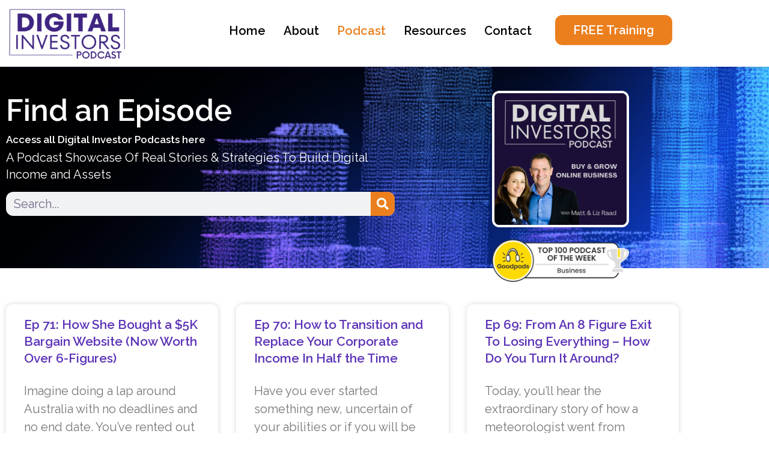

--- FILE ---
content_type: text/html; charset=UTF-8
request_url: https://www.digitalinvestors.com/podcast/4/
body_size: 31411
content:
<!DOCTYPE html>
<html dir="ltr" lang="en-AU" prefix="og: https://ogp.me/ns#">
<head>
<meta charset="UTF-8">
<meta name="viewport" content="width=device-width, initial-scale=1">
	<link rel="profile" href="https://gmpg.org/xfn/11"> 
	<title>Podcast | Digital Investors with Matt and Liz Raad - Part 4</title>

		<!-- All in One SEO 4.9.3 - aioseo.com -->
	<meta name="description" content="Access all Digital Investor Podcasts here. A Podcast Showcase of real stories and strategies to build digital income and online assets. - Part 4" />
	<meta name="robots" content="noindex, nofollow, max-snippet:-1, max-image-preview:large, max-video-preview:-1" />
	<link rel="canonical" href="https://www.digitalinvestors.com/podcast/" />
	<meta name="generator" content="All in One SEO (AIOSEO) 4.9.3" />
		<meta property="og:locale" content="en_US" />
		<meta property="og:site_name" content="Digital Investors" />
		<meta property="og:type" content="article" />
		<meta property="og:title" content="Podcast | Digital Investors with Matt and Liz Raad - Part 4" />
		<meta property="og:description" content="Access all Digital Investor Podcasts here. A Podcast Showcase of real stories and strategies to build digital income and online assets. - Part 4" />
		<meta property="og:url" content="https://www.digitalinvestors.com/podcast/" />
		<meta property="og:image" content="https://static.digitalinvestors.com/wp-content/uploads/2022/07/Digital-Investors-logo-1-e1678331033930.png" />
		<meta property="og:image:secure_url" content="https://static.digitalinvestors.com/wp-content/uploads/2022/07/Digital-Investors-logo-1-e1678331033930.png" />
		<meta property="article:published_time" content="2022-12-12T15:26:20+00:00" />
		<meta property="article:modified_time" content="2025-02-12T11:11:44+00:00" />
		<meta name="twitter:card" content="summary" />
		<meta name="twitter:title" content="Podcast | Digital Investors with Matt and Liz Raad - Part 4" />
		<meta name="twitter:description" content="Access all Digital Investor Podcasts here. A Podcast Showcase of real stories and strategies to build digital income and online assets. - Part 4" />
		<meta name="twitter:image" content="https://static.digitalinvestors.com/wp-content/uploads/2022/07/Digital-Investors-logo-1-e1678331033930.png" />
		<script type="application/ld+json" class="aioseo-schema">
			{"@context":"https:\/\/schema.org","@graph":[{"@type":"BreadcrumbList","@id":"https:\/\/www.digitalinvestors.com\/podcast\/#breadcrumblist","itemListElement":[{"@type":"ListItem","@id":"https:\/\/www.digitalinvestors.com#listItem","position":1,"name":"Home","item":"https:\/\/www.digitalinvestors.com","nextItem":{"@type":"ListItem","@id":"https:\/\/www.digitalinvestors.com\/podcast\/#listItem","name":"Podcast"}},{"@type":"ListItem","@id":"https:\/\/www.digitalinvestors.com\/podcast\/#listItem","position":2,"name":"Podcast","item":"https:\/\/www.digitalinvestors.com\/podcast\/","nextItem":{"@type":"ListItem","@id":"https:\/\/www.digitalinvestors.com\/podcast\/4#listItem","name":"Page 4"},"previousItem":{"@type":"ListItem","@id":"https:\/\/www.digitalinvestors.com#listItem","name":"Home"}},{"@type":"ListItem","@id":"https:\/\/www.digitalinvestors.com\/podcast\/4#listItem","position":3,"name":"Page 4","previousItem":{"@type":"ListItem","@id":"https:\/\/www.digitalinvestors.com\/podcast\/#listItem","name":"Podcast"}}]},{"@type":"Organization","@id":"https:\/\/www.digitalinvestors.com\/#organization","name":"Digital Investors","url":"https:\/\/www.digitalinvestors.com\/","logo":{"@type":"ImageObject","url":"https:\/\/static.digitalinvestors.com\/wp-content\/uploads\/2022\/07\/Digital-Investors-logo-1-e1678331033930.png","@id":"https:\/\/www.digitalinvestors.com\/podcast\/#organizationLogo","width":750,"height":331,"caption":"Digital Investors Podcast badge"},"image":{"@id":"https:\/\/www.digitalinvestors.com\/podcast\/#organizationLogo"}},{"@type":"WebPage","@id":"https:\/\/www.digitalinvestors.com\/podcast\/#webpage","url":"https:\/\/www.digitalinvestors.com\/podcast\/","name":"Podcast | Digital Investors with Matt and Liz Raad - Part 4","description":"Access all Digital Investor Podcasts here. A Podcast Showcase of real stories and strategies to build digital income and online assets. - Part 4","inLanguage":"en-AU","isPartOf":{"@id":"https:\/\/www.digitalinvestors.com\/#website"},"breadcrumb":{"@id":"https:\/\/www.digitalinvestors.com\/podcast\/#breadcrumblist"},"datePublished":"2022-12-13T01:26:20+10:00","dateModified":"2025-02-12T21:11:44+10:00"},{"@type":"WebSite","@id":"https:\/\/www.digitalinvestors.com\/#website","url":"https:\/\/www.digitalinvestors.com\/","name":"Digital Investors","inLanguage":"en-AU","publisher":{"@id":"https:\/\/www.digitalinvestors.com\/#organization"}}]}
		</script>
		<!-- All in One SEO -->

<link rel='dns-prefetch' href='//static.digitalinvestors.com' />
<link rel='dns-prefetch' href='//fonts.googleapis.com' />
<link rel="alternate" type="application/rss+xml" title="Digital Investors &raquo; Feed" href="https://www.digitalinvestors.com/feed/" />
<link rel="alternate" type="application/rss+xml" title="Digital Investors &raquo; Comments Feed" href="https://www.digitalinvestors.com/comments/feed/" />
<link rel="alternate" title="oEmbed (JSON)" type="application/json+oembed" href="https://www.digitalinvestors.com/wp-json/oembed/1.0/embed?url=https%3A%2F%2Fwww.digitalinvestors.com%2Fpodcast%2F" />
<link rel="alternate" title="oEmbed (XML)" type="text/xml+oembed" href="https://www.digitalinvestors.com/wp-json/oembed/1.0/embed?url=https%3A%2F%2Fwww.digitalinvestors.com%2Fpodcast%2F&#038;format=xml" />
<style id='wp-img-auto-sizes-contain-inline-css'>
img:is([sizes=auto i],[sizes^="auto," i]){contain-intrinsic-size:3000px 1500px}
/*# sourceURL=wp-img-auto-sizes-contain-inline-css */
</style>
<link rel='stylesheet' id='astra-theme-css-css' href='https://static.digitalinvestors.com/wp-content/themes/astra/assets/css/minified/main.min.css?ver=4.12.0' media='all' />
<style id='astra-theme-css-inline-css'>
.ast-no-sidebar .entry-content .alignfull {margin-left: calc( -50vw + 50%);margin-right: calc( -50vw + 50%);max-width: 100vw;width: 100vw;}.ast-no-sidebar .entry-content .alignwide {margin-left: calc(-41vw + 50%);margin-right: calc(-41vw + 50%);max-width: unset;width: unset;}.ast-no-sidebar .entry-content .alignfull .alignfull,.ast-no-sidebar .entry-content .alignfull .alignwide,.ast-no-sidebar .entry-content .alignwide .alignfull,.ast-no-sidebar .entry-content .alignwide .alignwide,.ast-no-sidebar .entry-content .wp-block-column .alignfull,.ast-no-sidebar .entry-content .wp-block-column .alignwide{width: 100%;margin-left: auto;margin-right: auto;}.wp-block-gallery,.blocks-gallery-grid {margin: 0;}.wp-block-separator {max-width: 100px;}.wp-block-separator.is-style-wide,.wp-block-separator.is-style-dots {max-width: none;}.entry-content .has-2-columns .wp-block-column:first-child {padding-right: 10px;}.entry-content .has-2-columns .wp-block-column:last-child {padding-left: 10px;}@media (max-width: 782px) {.entry-content .wp-block-columns .wp-block-column {flex-basis: 100%;}.entry-content .has-2-columns .wp-block-column:first-child {padding-right: 0;}.entry-content .has-2-columns .wp-block-column:last-child {padding-left: 0;}}body .entry-content .wp-block-latest-posts {margin-left: 0;}body .entry-content .wp-block-latest-posts li {list-style: none;}.ast-no-sidebar .ast-container .entry-content .wp-block-latest-posts {margin-left: 0;}.ast-header-break-point .entry-content .alignwide {margin-left: auto;margin-right: auto;}.entry-content .blocks-gallery-item img {margin-bottom: auto;}.wp-block-pullquote {border-top: 4px solid #555d66;border-bottom: 4px solid #555d66;color: #40464d;}:root{--ast-post-nav-space:0;--ast-container-default-xlg-padding:6.67em;--ast-container-default-lg-padding:5.67em;--ast-container-default-slg-padding:4.34em;--ast-container-default-md-padding:3.34em;--ast-container-default-sm-padding:6.67em;--ast-container-default-xs-padding:2.4em;--ast-container-default-xxs-padding:1.4em;--ast-code-block-background:#EEEEEE;--ast-comment-inputs-background:#FAFAFA;--ast-normal-container-width:1200px;--ast-narrow-container-width:750px;--ast-blog-title-font-weight:normal;--ast-blog-meta-weight:inherit;--ast-global-color-primary:var(--ast-global-color-5);--ast-global-color-secondary:var(--ast-global-color-4);--ast-global-color-alternate-background:var(--ast-global-color-7);--ast-global-color-subtle-background:var(--ast-global-color-6);--ast-bg-style-guide:var( --ast-global-color-secondary,--ast-global-color-5 );--ast-shadow-style-guide:0px 0px 4px 0 #00000057;--ast-global-dark-bg-style:#fff;--ast-global-dark-lfs:#fbfbfb;--ast-widget-bg-color:#fafafa;--ast-wc-container-head-bg-color:#fbfbfb;--ast-title-layout-bg:#eeeeee;--ast-search-border-color:#e7e7e7;--ast-lifter-hover-bg:#e6e6e6;--ast-gallery-block-color:#000;--srfm-color-input-label:var(--ast-global-color-2);}html{font-size:106.25%;}a,.page-title{color:#3f2181;}a:hover,a:focus{color:var(--ast-global-color-1);}body,button,input,select,textarea,.ast-button,.ast-custom-button{font-family:'Roboto',sans-serif;font-weight:inherit;font-size:17px;font-size:1rem;line-height:var(--ast-body-line-height,1.65em);}blockquote{color:#000004;}p,.entry-content p{margin-bottom:0.5em;}h1,h2,h3,h4,h5,h6,.entry-content :where(h1,h2,h3,h4,h5,h6),.site-title,.site-title a{font-family:'Barlow Semi Condensed',sans-serif;}.ast-site-identity .site-title a{color:var(--ast-global-color-2);}.site-title{font-size:35px;font-size:2.0588235294118rem;display:none;}.site-header .site-description{font-size:15px;font-size:0.88235294117647rem;display:none;}.entry-title{font-size:26px;font-size:1.5294117647059rem;}.archive .ast-article-post .ast-article-inner,.blog .ast-article-post .ast-article-inner,.archive .ast-article-post .ast-article-inner:hover,.blog .ast-article-post .ast-article-inner:hover{overflow:hidden;}h1,.entry-content :where(h1){font-size:42px;font-size:2.4705882352941rem;font-family:'Barlow Semi Condensed',sans-serif;line-height:1.4em;}h2,.entry-content :where(h2){font-size:35px;font-size:2.0588235294118rem;font-family:'Barlow Semi Condensed',sans-serif;line-height:1.3em;}h3,.entry-content :where(h3){font-size:30px;font-size:1.7647058823529rem;font-family:'Barlow Semi Condensed',sans-serif;line-height:1.3em;}h4,.entry-content :where(h4){font-size:24px;font-size:1.4117647058824rem;line-height:1.2em;font-family:'Barlow Semi Condensed',sans-serif;}h5,.entry-content :where(h5){font-size:20px;font-size:1.1764705882353rem;line-height:1.2em;font-family:'Barlow Semi Condensed',sans-serif;}h6,.entry-content :where(h6){font-size:17px;font-size:1rem;line-height:1.25em;font-family:'Barlow Semi Condensed',sans-serif;}::selection{background-color:#3f2181;color:#ffffff;}body,h1,h2,h3,h4,h5,h6,.entry-title a,.entry-content :where(h1,h2,h3,h4,h5,h6){color:#29114f;}.tagcloud a:hover,.tagcloud a:focus,.tagcloud a.current-item{color:#ffffff;border-color:#3f2181;background-color:#3f2181;}input:focus,input[type="text"]:focus,input[type="email"]:focus,input[type="url"]:focus,input[type="password"]:focus,input[type="reset"]:focus,input[type="search"]:focus,textarea:focus{border-color:#3f2181;}input[type="radio"]:checked,input[type=reset],input[type="checkbox"]:checked,input[type="checkbox"]:hover:checked,input[type="checkbox"]:focus:checked,input[type=range]::-webkit-slider-thumb{border-color:#3f2181;background-color:#3f2181;box-shadow:none;}.site-footer a:hover + .post-count,.site-footer a:focus + .post-count{background:#3f2181;border-color:#3f2181;}.single .nav-links .nav-previous,.single .nav-links .nav-next{color:#3f2181;}.entry-meta,.entry-meta *{line-height:1.45;color:#3f2181;}.entry-meta a:not(.ast-button):hover,.entry-meta a:not(.ast-button):hover *,.entry-meta a:not(.ast-button):focus,.entry-meta a:not(.ast-button):focus *,.page-links > .page-link,.page-links .page-link:hover,.post-navigation a:hover{color:var(--ast-global-color-1);}#cat option,.secondary .calendar_wrap thead a,.secondary .calendar_wrap thead a:visited{color:#3f2181;}.secondary .calendar_wrap #today,.ast-progress-val span{background:#3f2181;}.secondary a:hover + .post-count,.secondary a:focus + .post-count{background:#3f2181;border-color:#3f2181;}.calendar_wrap #today > a{color:#ffffff;}.page-links .page-link,.single .post-navigation a{color:#3f2181;}.ast-search-menu-icon .search-form button.search-submit{padding:0 4px;}.ast-search-menu-icon form.search-form{padding-right:0;}.ast-search-menu-icon.slide-search input.search-field{width:0;}.ast-header-search .ast-search-menu-icon.ast-dropdown-active .search-form,.ast-header-search .ast-search-menu-icon.ast-dropdown-active .search-field:focus{transition:all 0.2s;}.search-form input.search-field:focus{outline:none;}.widget-title,.widget .wp-block-heading{font-size:24px;font-size:1.4117647058824rem;color:#29114f;}.single .ast-author-details .author-title{color:var(--ast-global-color-1);}.ast-single-post .entry-content a,.ast-comment-content a:not(.ast-comment-edit-reply-wrap a){text-decoration:underline;}.ast-single-post .wp-block-button .wp-block-button__link,.ast-single-post .elementor-widget-button .elementor-button,a.ast-post-filter-single,.ast-single-post .wp-block-button.is-style-outline .wp-block-button__link,div.ast-custom-button,.ast-single-post .ast-comment-content .comment-reply-link,.ast-single-post .ast-comment-content .comment-edit-link{text-decoration:none;}.ast-search-menu-icon.slide-search a:focus-visible:focus-visible,.astra-search-icon:focus-visible,#close:focus-visible,a:focus-visible,.ast-menu-toggle:focus-visible,.site .skip-link:focus-visible,.wp-block-loginout input:focus-visible,.wp-block-search.wp-block-search__button-inside .wp-block-search__inside-wrapper,.ast-header-navigation-arrow:focus-visible,.ast-orders-table__row .ast-orders-table__cell:focus-visible,a#ast-apply-coupon:focus-visible,#ast-apply-coupon:focus-visible,#close:focus-visible,.button.search-submit:focus-visible,#search_submit:focus,.normal-search:focus-visible,.ast-header-account-wrap:focus-visible,.astra-cart-drawer-close:focus,.ast-single-variation:focus,.ast-button:focus,.ast-builder-button-wrap:has(.ast-custom-button-link:focus),.ast-builder-button-wrap .ast-custom-button-link:focus{outline-style:dotted;outline-color:inherit;outline-width:thin;}input:focus,input[type="text"]:focus,input[type="email"]:focus,input[type="url"]:focus,input[type="password"]:focus,input[type="reset"]:focus,input[type="search"]:focus,input[type="number"]:focus,textarea:focus,.wp-block-search__input:focus,[data-section="section-header-mobile-trigger"] .ast-button-wrap .ast-mobile-menu-trigger-minimal:focus,.ast-mobile-popup-drawer.active .menu-toggle-close:focus,#ast-scroll-top:focus,#coupon_code:focus,#ast-coupon-code:focus{border-style:dotted;border-color:inherit;border-width:thin;}input{outline:none;}.ast-logo-title-inline .site-logo-img{padding-right:1em;}.site-logo-img img{ transition:all 0.2s linear;}body .ast-oembed-container *{position:absolute;top:0;width:100%;height:100%;left:0;}body .wp-block-embed-pocket-casts .ast-oembed-container *{position:unset;}.ast-single-post-featured-section + article {margin-top: 2em;}.site-content .ast-single-post-featured-section img {width: 100%;overflow: hidden;object-fit: cover;}.site > .ast-single-related-posts-container {margin-top: 0;}@media (min-width: 922px) {.ast-desktop .ast-container--narrow {max-width: var(--ast-narrow-container-width);margin: 0 auto;}}.ast-page-builder-template .hentry {margin: 0;}.ast-page-builder-template .site-content > .ast-container {max-width: 100%;padding: 0;}.ast-page-builder-template .site .site-content #primary {padding: 0;margin: 0;}.ast-page-builder-template .no-results {text-align: center;margin: 4em auto;}.ast-page-builder-template .ast-pagination {padding: 2em;}.ast-page-builder-template .entry-header.ast-no-title.ast-no-thumbnail {margin-top: 0;}.ast-page-builder-template .entry-header.ast-header-without-markup {margin-top: 0;margin-bottom: 0;}.ast-page-builder-template .entry-header.ast-no-title.ast-no-meta {margin-bottom: 0;}.ast-page-builder-template.single .post-navigation {padding-bottom: 2em;}.ast-page-builder-template.single-post .site-content > .ast-container {max-width: 100%;}.ast-page-builder-template .entry-header {margin-top: 4em;margin-left: auto;margin-right: auto;padding-left: 20px;padding-right: 20px;}.single.ast-page-builder-template .entry-header {padding-left: 20px;padding-right: 20px;}.ast-page-builder-template .ast-archive-description {margin: 4em auto 0;padding-left: 20px;padding-right: 20px;}.ast-page-builder-template.ast-no-sidebar .entry-content .alignwide {margin-left: 0;margin-right: 0;}@media (max-width:921.9px){#ast-desktop-header{display:none;}}@media (min-width:922px){#ast-mobile-header{display:none;}}.wp-block-buttons.aligncenter{justify-content:center;}@media (max-width:921px){.ast-theme-transparent-header #primary,.ast-theme-transparent-header #secondary{padding:0;}}@media (max-width:921px){.ast-plain-container.ast-no-sidebar #primary{padding:0;}}.ast-plain-container.ast-no-sidebar #primary{margin-top:0;margin-bottom:0;}@media (min-width:1200px){.wp-block-group .has-background{padding:20px;}}@media (min-width:1200px){.ast-no-sidebar.ast-separate-container .entry-content .wp-block-group.alignwide,.ast-no-sidebar.ast-separate-container .entry-content .wp-block-cover.alignwide{margin-left:-20px;margin-right:-20px;padding-left:20px;padding-right:20px;}.ast-no-sidebar.ast-separate-container .entry-content .wp-block-cover.alignfull,.ast-no-sidebar.ast-separate-container .entry-content .wp-block-group.alignfull{margin-left:-6.67em;margin-right:-6.67em;padding-left:6.67em;padding-right:6.67em;}}@media (min-width:1200px){.wp-block-cover-image.alignwide .wp-block-cover__inner-container,.wp-block-cover.alignwide .wp-block-cover__inner-container,.wp-block-cover-image.alignfull .wp-block-cover__inner-container,.wp-block-cover.alignfull .wp-block-cover__inner-container{width:100%;}}.wp-block-columns{margin-bottom:unset;}.wp-block-image.size-full{margin:2rem 0;}.wp-block-separator.has-background{padding:0;}.wp-block-gallery{margin-bottom:1.6em;}.wp-block-group{padding-top:4em;padding-bottom:4em;}.wp-block-group__inner-container .wp-block-columns:last-child,.wp-block-group__inner-container :last-child,.wp-block-table table{margin-bottom:0;}.blocks-gallery-grid{width:100%;}.wp-block-navigation-link__content{padding:5px 0;}.wp-block-group .wp-block-group .has-text-align-center,.wp-block-group .wp-block-column .has-text-align-center{max-width:100%;}.has-text-align-center{margin:0 auto;}@media (min-width:1200px){.wp-block-cover__inner-container,.alignwide .wp-block-group__inner-container,.alignfull .wp-block-group__inner-container{max-width:1200px;margin:0 auto;}.wp-block-group.alignnone,.wp-block-group.aligncenter,.wp-block-group.alignleft,.wp-block-group.alignright,.wp-block-group.alignwide,.wp-block-columns.alignwide{margin:2rem 0 1rem 0;}}@media (max-width:1200px){.wp-block-group{padding:3em;}.wp-block-group .wp-block-group{padding:1.5em;}.wp-block-columns,.wp-block-column{margin:1rem 0;}}@media (min-width:921px){.wp-block-columns .wp-block-group{padding:2em;}}@media (max-width:544px){.wp-block-cover-image .wp-block-cover__inner-container,.wp-block-cover .wp-block-cover__inner-container{width:unset;}.wp-block-cover,.wp-block-cover-image{padding:2em 0;}.wp-block-group,.wp-block-cover{padding:2em;}.wp-block-media-text__media img,.wp-block-media-text__media video{width:unset;max-width:100%;}.wp-block-media-text.has-background .wp-block-media-text__content{padding:1em;}}.wp-block-image.aligncenter{margin-left:auto;margin-right:auto;}.wp-block-table.aligncenter{margin-left:auto;margin-right:auto;}@media (min-width:544px){.entry-content .wp-block-media-text.has-media-on-the-right .wp-block-media-text__content{padding:0 8% 0 0;}.entry-content .wp-block-media-text .wp-block-media-text__content{padding:0 0 0 8%;}.ast-plain-container .site-content .entry-content .has-custom-content-position.is-position-bottom-left > *,.ast-plain-container .site-content .entry-content .has-custom-content-position.is-position-bottom-right > *,.ast-plain-container .site-content .entry-content .has-custom-content-position.is-position-top-left > *,.ast-plain-container .site-content .entry-content .has-custom-content-position.is-position-top-right > *,.ast-plain-container .site-content .entry-content .has-custom-content-position.is-position-center-right > *,.ast-plain-container .site-content .entry-content .has-custom-content-position.is-position-center-left > *{margin:0;}}@media (max-width:544px){.entry-content .wp-block-media-text .wp-block-media-text__content{padding:8% 0;}.wp-block-media-text .wp-block-media-text__media img{width:auto;max-width:100%;}}.wp-block-button.is-style-outline .wp-block-button__link{border-color:#3f2181;border-top-width:2px;border-right-width:2px;border-bottom-width:2px;border-left-width:2px;}div.wp-block-button.is-style-outline > .wp-block-button__link:not(.has-text-color),div.wp-block-button.wp-block-button__link.is-style-outline:not(.has-text-color){color:#3f2181;}.wp-block-button.is-style-outline .wp-block-button__link:hover,.wp-block-buttons .wp-block-button.is-style-outline .wp-block-button__link:focus,.wp-block-buttons .wp-block-button.is-style-outline > .wp-block-button__link:not(.has-text-color):hover,.wp-block-buttons .wp-block-button.wp-block-button__link.is-style-outline:not(.has-text-color):hover{color:#ffffff;background-color:var(--ast-global-color-1);border-color:var(--ast-global-color-1);}.post-page-numbers.current .page-link,.ast-pagination .page-numbers.current{color:#ffffff;border-color:#3f2181;background-color:#3f2181;}@media (max-width:921px){.wp-block-button.is-style-outline .wp-block-button__link{padding-top:calc(15px - 2px);padding-right:calc(30px - 2px);padding-bottom:calc(15px - 2px);padding-left:calc(30px - 2px);}}@media (max-width:544px){.wp-block-button.is-style-outline .wp-block-button__link{padding-top:calc(15px - 2px);padding-right:calc(30px - 2px);padding-bottom:calc(15px - 2px);padding-left:calc(30px - 2px);}}@media (min-width:544px){.entry-content > .alignleft{margin-right:20px;}.entry-content > .alignright{margin-left:20px;}.wp-block-group.has-background{padding:20px;}}.wp-block-buttons .wp-block-button.is-style-outline .wp-block-button__link.wp-element-button,.ast-outline-button,.wp-block-uagb-buttons-child .uagb-buttons-repeater.ast-outline-button{border-color:#3f2181;border-top-width:2px;border-right-width:2px;border-bottom-width:2px;border-left-width:2px;font-family:inherit;font-weight:inherit;line-height:1em;}.wp-block-buttons .wp-block-button.is-style-outline > .wp-block-button__link:not(.has-text-color),.wp-block-buttons .wp-block-button.wp-block-button__link.is-style-outline:not(.has-text-color),.ast-outline-button{color:#3f2181;}.wp-block-button.is-style-outline .wp-block-button__link:hover,.wp-block-buttons .wp-block-button.is-style-outline .wp-block-button__link:focus,.wp-block-buttons .wp-block-button.is-style-outline > .wp-block-button__link:not(.has-text-color):hover,.wp-block-buttons .wp-block-button.wp-block-button__link.is-style-outline:not(.has-text-color):hover,.ast-outline-button:hover,.ast-outline-button:focus,.wp-block-uagb-buttons-child .uagb-buttons-repeater.ast-outline-button:hover,.wp-block-uagb-buttons-child .uagb-buttons-repeater.ast-outline-button:focus{color:#ffffff;background-color:var(--ast-global-color-1);border-color:var(--ast-global-color-1);}.wp-block-button .wp-block-button__link.wp-element-button.is-style-outline:not(.has-background),.wp-block-button.is-style-outline>.wp-block-button__link.wp-element-button:not(.has-background),.ast-outline-button{background-color:transparent;}.entry-content[data-ast-blocks-layout] > figure{margin-bottom:1em;}h1.widget-title{font-weight:inherit;}h2.widget-title{font-weight:inherit;}h3.widget-title{font-weight:inherit;}.elementor-widget-container .elementor-loop-container .e-loop-item[data-elementor-type="loop-item"]{width:100%;}@media (max-width:921px){.ast-left-sidebar #content > .ast-container{display:flex;flex-direction:column-reverse;width:100%;}.ast-separate-container .ast-article-post,.ast-separate-container .ast-article-single{padding:1.5em 2.14em;}.ast-author-box img.avatar{margin:20px 0 0 0;}}@media (min-width:922px){.ast-separate-container.ast-right-sidebar #primary,.ast-separate-container.ast-left-sidebar #primary{border:0;}.search-no-results.ast-separate-container #primary{margin-bottom:4em;}}.wp-block-button .wp-block-button__link{color:#ffffff;}.wp-block-button .wp-block-button__link:hover,.wp-block-button .wp-block-button__link:focus{color:#ffffff;background-color:var(--ast-global-color-1);border-color:var(--ast-global-color-1);}.elementor-widget-heading h1.elementor-heading-title{line-height:1.4em;}.elementor-widget-heading h2.elementor-heading-title{line-height:1.3em;}.elementor-widget-heading h3.elementor-heading-title{line-height:1.3em;}.elementor-widget-heading h4.elementor-heading-title{line-height:1.2em;}.elementor-widget-heading h5.elementor-heading-title{line-height:1.2em;}.elementor-widget-heading h6.elementor-heading-title{line-height:1.25em;}.wp-block-button .wp-block-button__link{border:none;background-color:#3f2181;color:#ffffff;font-family:inherit;font-weight:inherit;line-height:1em;padding:15px 30px;}.wp-block-button.is-style-outline .wp-block-button__link{border-style:solid;border-top-width:2px;border-right-width:2px;border-left-width:2px;border-bottom-width:2px;border-color:#3f2181;padding-top:calc(15px - 2px);padding-right:calc(30px - 2px);padding-bottom:calc(15px - 2px);padding-left:calc(30px - 2px);}@media (max-width:921px){.wp-block-button .wp-block-button__link{border:none;padding:15px 30px;}.wp-block-button.is-style-outline .wp-block-button__link{padding-top:calc(15px - 2px);padding-right:calc(30px - 2px);padding-bottom:calc(15px - 2px);padding-left:calc(30px - 2px);}}@media (max-width:544px){.wp-block-button .wp-block-button__link{border:none;padding:15px 30px;}.wp-block-button.is-style-outline .wp-block-button__link{padding-top:calc(15px - 2px);padding-right:calc(30px - 2px);padding-bottom:calc(15px - 2px);padding-left:calc(30px - 2px);}}.menu-toggle,button,.ast-button,.ast-custom-button,.button,input#submit,input[type="button"],input[type="submit"],input[type="reset"]{border-style:solid;border-top-width:0;border-right-width:0;border-left-width:0;border-bottom-width:0;color:#ffffff;border-color:#3f2181;background-color:#3f2181;padding-top:10px;padding-right:40px;padding-bottom:10px;padding-left:40px;font-family:inherit;font-weight:inherit;line-height:1em;}button:focus,.menu-toggle:hover,button:hover,.ast-button:hover,.ast-custom-button:hover .button:hover,.ast-custom-button:hover ,input[type=reset]:hover,input[type=reset]:focus,input#submit:hover,input#submit:focus,input[type="button"]:hover,input[type="button"]:focus,input[type="submit"]:hover,input[type="submit"]:focus{color:#ffffff;background-color:var(--ast-global-color-1);border-color:var(--ast-global-color-1);}@media (max-width:921px){.ast-mobile-header-stack .main-header-bar .ast-search-menu-icon{display:inline-block;}.ast-header-break-point.ast-header-custom-item-outside .ast-mobile-header-stack .main-header-bar .ast-search-icon{margin:0;}.ast-comment-avatar-wrap img{max-width:2.5em;}.ast-comment-meta{padding:0 1.8888em 1.3333em;}.ast-separate-container .ast-comment-list li.depth-1{padding:1.5em 2.14em;}.ast-separate-container .comment-respond{padding:2em 2.14em;}}@media (min-width:544px){.ast-container{max-width:100%;}}@media (max-width:544px){.ast-separate-container .ast-article-post,.ast-separate-container .ast-article-single,.ast-separate-container .comments-title,.ast-separate-container .ast-archive-description{padding:1.5em 1em;}.ast-separate-container #content .ast-container{padding-left:0.54em;padding-right:0.54em;}.ast-separate-container .ast-comment-list .bypostauthor{padding:.5em;}.ast-search-menu-icon.ast-dropdown-active .search-field{width:170px;}} #ast-mobile-header .ast-site-header-cart-li a{pointer-events:none;}body,.ast-separate-container{background-color:var(--ast-global-color-5);background-image:none;}.ast-no-sidebar.ast-separate-container .entry-content .alignfull {margin-left: -6.67em;margin-right: -6.67em;width: auto;}@media (max-width: 1200px) {.ast-no-sidebar.ast-separate-container .entry-content .alignfull {margin-left: -2.4em;margin-right: -2.4em;}}@media (max-width: 768px) {.ast-no-sidebar.ast-separate-container .entry-content .alignfull {margin-left: -2.14em;margin-right: -2.14em;}}@media (max-width: 544px) {.ast-no-sidebar.ast-separate-container .entry-content .alignfull {margin-left: -1em;margin-right: -1em;}}.ast-no-sidebar.ast-separate-container .entry-content .alignwide {margin-left: -20px;margin-right: -20px;}.ast-no-sidebar.ast-separate-container .entry-content .wp-block-column .alignfull,.ast-no-sidebar.ast-separate-container .entry-content .wp-block-column .alignwide {margin-left: auto;margin-right: auto;width: 100%;}@media (max-width:921px){.widget-title{font-size:24px;font-size:1.4117647058824rem;}body,button,input,select,textarea,.ast-button,.ast-custom-button{font-size:17px;font-size:1rem;}#secondary,#secondary button,#secondary input,#secondary select,#secondary textarea{font-size:17px;font-size:1rem;}.site-title{display:block;}.site-header .site-description{display:none;}h1,.entry-content :where(h1){font-size:40px;}h2,.entry-content :where(h2){font-size:32px;}h3,.entry-content :where(h3){font-size:26px;}h4,.entry-content :where(h4){font-size:20px;font-size:1.1764705882353rem;}h5,.entry-content :where(h5){font-size:17px;font-size:1rem;}h6,.entry-content :where(h6){font-size:15px;font-size:0.88235294117647rem;}}@media (max-width:544px){.widget-title{font-size:24px;font-size:1.4117647058824rem;}body,button,input,select,textarea,.ast-button,.ast-custom-button{font-size:17px;font-size:1rem;}#secondary,#secondary button,#secondary input,#secondary select,#secondary textarea{font-size:17px;font-size:1rem;}.site-title{display:block;}.site-header .site-description{display:none;}h1,.entry-content :where(h1){font-size:32px;}h2,.entry-content :where(h2){font-size:25px;}h3,.entry-content :where(h3){font-size:22px;}h4,.entry-content :where(h4){font-size:18px;font-size:1.0588235294118rem;}h5,.entry-content :where(h5){font-size:15px;font-size:0.88235294117647rem;}h6,.entry-content :where(h6){font-size:13px;font-size:0.76470588235294rem;}}@media (max-width:544px){html{font-size:106.25%;}}@media (min-width:922px){.ast-container{max-width:1240px;}}@media (min-width:922px){.site-content .ast-container{display:flex;}}@media (max-width:921px){.site-content .ast-container{flex-direction:column;}}@media (min-width:922px){.main-header-menu .sub-menu .menu-item.ast-left-align-sub-menu:hover > .sub-menu,.main-header-menu .sub-menu .menu-item.ast-left-align-sub-menu.focus > .sub-menu{margin-left:-0px;}}.site .comments-area{padding-bottom:3em;}blockquote {padding: 1.2em;}:root .has-ast-global-color-0-color{color:var(--ast-global-color-0);}:root .has-ast-global-color-0-background-color{background-color:var(--ast-global-color-0);}:root .wp-block-button .has-ast-global-color-0-color{color:var(--ast-global-color-0);}:root .wp-block-button .has-ast-global-color-0-background-color{background-color:var(--ast-global-color-0);}:root .has-ast-global-color-1-color{color:var(--ast-global-color-1);}:root .has-ast-global-color-1-background-color{background-color:var(--ast-global-color-1);}:root .wp-block-button .has-ast-global-color-1-color{color:var(--ast-global-color-1);}:root .wp-block-button .has-ast-global-color-1-background-color{background-color:var(--ast-global-color-1);}:root .has-ast-global-color-2-color{color:var(--ast-global-color-2);}:root .has-ast-global-color-2-background-color{background-color:var(--ast-global-color-2);}:root .wp-block-button .has-ast-global-color-2-color{color:var(--ast-global-color-2);}:root .wp-block-button .has-ast-global-color-2-background-color{background-color:var(--ast-global-color-2);}:root .has-ast-global-color-3-color{color:var(--ast-global-color-3);}:root .has-ast-global-color-3-background-color{background-color:var(--ast-global-color-3);}:root .wp-block-button .has-ast-global-color-3-color{color:var(--ast-global-color-3);}:root .wp-block-button .has-ast-global-color-3-background-color{background-color:var(--ast-global-color-3);}:root .has-ast-global-color-4-color{color:var(--ast-global-color-4);}:root .has-ast-global-color-4-background-color{background-color:var(--ast-global-color-4);}:root .wp-block-button .has-ast-global-color-4-color{color:var(--ast-global-color-4);}:root .wp-block-button .has-ast-global-color-4-background-color{background-color:var(--ast-global-color-4);}:root .has-ast-global-color-5-color{color:var(--ast-global-color-5);}:root .has-ast-global-color-5-background-color{background-color:var(--ast-global-color-5);}:root .wp-block-button .has-ast-global-color-5-color{color:var(--ast-global-color-5);}:root .wp-block-button .has-ast-global-color-5-background-color{background-color:var(--ast-global-color-5);}:root .has-ast-global-color-6-color{color:var(--ast-global-color-6);}:root .has-ast-global-color-6-background-color{background-color:var(--ast-global-color-6);}:root .wp-block-button .has-ast-global-color-6-color{color:var(--ast-global-color-6);}:root .wp-block-button .has-ast-global-color-6-background-color{background-color:var(--ast-global-color-6);}:root .has-ast-global-color-7-color{color:var(--ast-global-color-7);}:root .has-ast-global-color-7-background-color{background-color:var(--ast-global-color-7);}:root .wp-block-button .has-ast-global-color-7-color{color:var(--ast-global-color-7);}:root .wp-block-button .has-ast-global-color-7-background-color{background-color:var(--ast-global-color-7);}:root .has-ast-global-color-8-color{color:var(--ast-global-color-8);}:root .has-ast-global-color-8-background-color{background-color:var(--ast-global-color-8);}:root .wp-block-button .has-ast-global-color-8-color{color:var(--ast-global-color-8);}:root .wp-block-button .has-ast-global-color-8-background-color{background-color:var(--ast-global-color-8);}:root{--ast-global-color-0:#0170B9;--ast-global-color-1:#3a3a3a;--ast-global-color-2:#3a3a3a;--ast-global-color-3:#4B4F58;--ast-global-color-4:#F5F5F5;--ast-global-color-5:#FFFFFF;--ast-global-color-6:#E5E5E5;--ast-global-color-7:#424242;--ast-global-color-8:#000000;}:root {--ast-border-color : #dddddd;}.ast-single-entry-banner {-js-display: flex;display: flex;flex-direction: column;justify-content: center;text-align: center;position: relative;background: var(--ast-title-layout-bg);}.ast-single-entry-banner[data-banner-layout="layout-1"] {max-width: 1200px;background: inherit;padding: 20px 0;}.ast-single-entry-banner[data-banner-width-type="custom"] {margin: 0 auto;width: 100%;}.ast-single-entry-banner + .site-content .entry-header {margin-bottom: 0;}.site .ast-author-avatar {--ast-author-avatar-size: ;}a.ast-underline-text {text-decoration: underline;}.ast-container > .ast-terms-link {position: relative;display: block;}a.ast-button.ast-badge-tax {padding: 4px 8px;border-radius: 3px;font-size: inherit;}header.entry-header{text-align:left;}header.entry-header > *:not(:last-child){margin-bottom:10px;}@media (max-width:921px){header.entry-header{text-align:left;}}@media (max-width:544px){header.entry-header{text-align:left;}}.ast-archive-entry-banner {-js-display: flex;display: flex;flex-direction: column;justify-content: center;text-align: center;position: relative;background: var(--ast-title-layout-bg);}.ast-archive-entry-banner[data-banner-width-type="custom"] {margin: 0 auto;width: 100%;}.ast-archive-entry-banner[data-banner-layout="layout-1"] {background: inherit;padding: 20px 0;text-align: left;}body.archive .ast-archive-description{max-width:1200px;width:100%;text-align:left;padding-top:3em;padding-right:3em;padding-bottom:3em;padding-left:3em;}body.archive .ast-archive-description .ast-archive-title,body.archive .ast-archive-description .ast-archive-title *{font-size:40px;font-size:2.3529411764706rem;text-transform:capitalize;}body.archive .ast-archive-description > *:not(:last-child){margin-bottom:10px;}@media (max-width:921px){body.archive .ast-archive-description{text-align:left;}}@media (max-width:544px){body.archive .ast-archive-description{text-align:left;}}.ast-breadcrumbs .trail-browse,.ast-breadcrumbs .trail-items,.ast-breadcrumbs .trail-items li{display:inline-block;margin:0;padding:0;border:none;background:inherit;text-indent:0;text-decoration:none;}.ast-breadcrumbs .trail-browse{font-size:inherit;font-style:inherit;font-weight:inherit;color:inherit;}.ast-breadcrumbs .trail-items{list-style:none;}.trail-items li::after{padding:0 0.3em;content:"\00bb";}.trail-items li:last-of-type::after{display:none;}h1,h2,h3,h4,h5,h6,.entry-content :where(h1,h2,h3,h4,h5,h6){color:#262626;}@media (max-width:921px){.ast-builder-grid-row-container.ast-builder-grid-row-tablet-3-firstrow .ast-builder-grid-row > *:first-child,.ast-builder-grid-row-container.ast-builder-grid-row-tablet-3-lastrow .ast-builder-grid-row > *:last-child{grid-column:1 / -1;}}@media (max-width:544px){.ast-builder-grid-row-container.ast-builder-grid-row-mobile-3-firstrow .ast-builder-grid-row > *:first-child,.ast-builder-grid-row-container.ast-builder-grid-row-mobile-3-lastrow .ast-builder-grid-row > *:last-child{grid-column:1 / -1;}}.ast-builder-layout-element[data-section="title_tagline"]{display:flex;}@media (max-width:921px){.ast-header-break-point .ast-builder-layout-element[data-section="title_tagline"]{display:flex;}}@media (max-width:544px){.ast-header-break-point .ast-builder-layout-element[data-section="title_tagline"]{display:flex;}}.ast-builder-menu-1{font-family:inherit;font-weight:inherit;}.ast-builder-menu-1 .sub-menu,.ast-builder-menu-1 .inline-on-mobile .sub-menu{border-top-width:2px;border-bottom-width:0px;border-right-width:0px;border-left-width:0px;border-color:#3f2181;border-style:solid;}.ast-builder-menu-1 .sub-menu .sub-menu{top:-2px;}.ast-builder-menu-1 .main-header-menu > .menu-item > .sub-menu,.ast-builder-menu-1 .main-header-menu > .menu-item > .astra-full-megamenu-wrapper{margin-top:0px;}.ast-desktop .ast-builder-menu-1 .main-header-menu > .menu-item > .sub-menu:before,.ast-desktop .ast-builder-menu-1 .main-header-menu > .menu-item > .astra-full-megamenu-wrapper:before{height:calc( 0px + 2px + 5px );}.ast-desktop .ast-builder-menu-1 .menu-item .sub-menu .menu-link{border-style:none;}@media (max-width:921px){.ast-header-break-point .ast-builder-menu-1 .menu-item.menu-item-has-children > .ast-menu-toggle{top:0;}.ast-builder-menu-1 .inline-on-mobile .menu-item.menu-item-has-children > .ast-menu-toggle{right:-15px;}.ast-builder-menu-1 .menu-item-has-children > .menu-link:after{content:unset;}.ast-builder-menu-1 .main-header-menu > .menu-item > .sub-menu,.ast-builder-menu-1 .main-header-menu > .menu-item > .astra-full-megamenu-wrapper{margin-top:0;}}@media (max-width:544px){.ast-header-break-point .ast-builder-menu-1 .menu-item.menu-item-has-children > .ast-menu-toggle{top:0;}.ast-builder-menu-1 .main-header-menu > .menu-item > .sub-menu,.ast-builder-menu-1 .main-header-menu > .menu-item > .astra-full-megamenu-wrapper{margin-top:0;}}.ast-builder-menu-1{display:flex;}@media (max-width:921px){.ast-header-break-point .ast-builder-menu-1{display:flex;}}@media (max-width:544px){.ast-header-break-point .ast-builder-menu-1{display:flex;}}.site-below-footer-wrap{padding-top:20px;padding-bottom:20px;}.site-below-footer-wrap[data-section="section-below-footer-builder"]{background-color:var( --ast-global-color-primary,--ast-global-color-4 );min-height:80px;border-style:solid;border-width:0px;border-top-width:1px;border-top-color:var(--ast-global-color-subtle-background,--ast-global-color-6);}.site-below-footer-wrap[data-section="section-below-footer-builder"] .ast-builder-grid-row{max-width:1200px;min-height:80px;margin-left:auto;margin-right:auto;}.site-below-footer-wrap[data-section="section-below-footer-builder"] .ast-builder-grid-row,.site-below-footer-wrap[data-section="section-below-footer-builder"] .site-footer-section{align-items:flex-start;}.site-below-footer-wrap[data-section="section-below-footer-builder"].ast-footer-row-inline .site-footer-section{display:flex;margin-bottom:0;}.ast-builder-grid-row-full .ast-builder-grid-row{grid-template-columns:1fr;}@media (max-width:921px){.site-below-footer-wrap[data-section="section-below-footer-builder"].ast-footer-row-tablet-inline .site-footer-section{display:flex;margin-bottom:0;}.site-below-footer-wrap[data-section="section-below-footer-builder"].ast-footer-row-tablet-stack .site-footer-section{display:block;margin-bottom:10px;}.ast-builder-grid-row-container.ast-builder-grid-row-tablet-full .ast-builder-grid-row{grid-template-columns:1fr;}}@media (max-width:544px){.site-below-footer-wrap[data-section="section-below-footer-builder"].ast-footer-row-mobile-inline .site-footer-section{display:flex;margin-bottom:0;}.site-below-footer-wrap[data-section="section-below-footer-builder"].ast-footer-row-mobile-stack .site-footer-section{display:block;margin-bottom:10px;}.ast-builder-grid-row-container.ast-builder-grid-row-mobile-full .ast-builder-grid-row{grid-template-columns:1fr;}}.site-below-footer-wrap[data-section="section-below-footer-builder"]{display:grid;}@media (max-width:921px){.ast-header-break-point .site-below-footer-wrap[data-section="section-below-footer-builder"]{display:grid;}}@media (max-width:544px){.ast-header-break-point .site-below-footer-wrap[data-section="section-below-footer-builder"]{display:grid;}}.ast-footer-copyright{text-align:center;}.ast-footer-copyright.site-footer-focus-item {color:#3a3a3a;}@media (max-width:921px){.ast-footer-copyright{text-align:center;}}@media (max-width:544px){.ast-footer-copyright{text-align:center;}}.ast-footer-copyright.ast-builder-layout-element{display:flex;}@media (max-width:921px){.ast-header-break-point .ast-footer-copyright.ast-builder-layout-element{display:flex;}}@media (max-width:544px){.ast-header-break-point .ast-footer-copyright.ast-builder-layout-element{display:flex;}}.elementor-widget-heading .elementor-heading-title{margin:0;}.elementor-page .ast-menu-toggle{color:unset !important;background:unset !important;}.elementor-post.elementor-grid-item.hentry{margin-bottom:0;}.woocommerce div.product .elementor-element.elementor-products-grid .related.products ul.products li.product,.elementor-element .elementor-wc-products .woocommerce[class*='columns-'] ul.products li.product{width:auto;margin:0;float:none;}body .elementor hr{background-color:#ccc;margin:0;}.ast-left-sidebar .elementor-section.elementor-section-stretched,.ast-right-sidebar .elementor-section.elementor-section-stretched{max-width:100%;left:0 !important;}.elementor-posts-container [CLASS*="ast-width-"]{width:100%;}.elementor-template-full-width .ast-container{display:block;}.elementor-screen-only,.screen-reader-text,.screen-reader-text span,.ui-helper-hidden-accessible{top:0 !important;}@media (max-width:544px){.elementor-element .elementor-wc-products .woocommerce[class*="columns-"] ul.products li.product{width:auto;margin:0;}.elementor-element .woocommerce .woocommerce-result-count{float:none;}}.ast-desktop .ast-mega-menu-enabled .ast-builder-menu-1 div:not( .astra-full-megamenu-wrapper) .sub-menu,.ast-builder-menu-1 .inline-on-mobile .sub-menu,.ast-desktop .ast-builder-menu-1 .astra-full-megamenu-wrapper,.ast-desktop .ast-builder-menu-1 .menu-item .sub-menu{box-shadow:0px 4px 10px -2px rgba(0,0,0,0.1);}.ast-desktop .ast-mobile-popup-drawer.active .ast-mobile-popup-inner{max-width:35%;}@media (max-width:921px){.ast-mobile-popup-drawer.active .ast-mobile-popup-inner{max-width:90%;}}@media (max-width:544px){.ast-mobile-popup-drawer.active .ast-mobile-popup-inner{max-width:90%;}}.ast-header-break-point .main-header-bar{border-bottom-width:1px;}@media (min-width:922px){.main-header-bar{border-bottom-width:1px;}}.main-header-menu .menu-item,#astra-footer-menu .menu-item,.main-header-bar .ast-masthead-custom-menu-items{-js-display:flex;display:flex;-webkit-box-pack:center;-webkit-justify-content:center;-moz-box-pack:center;-ms-flex-pack:center;justify-content:center;-webkit-box-orient:vertical;-webkit-box-direction:normal;-webkit-flex-direction:column;-moz-box-orient:vertical;-moz-box-direction:normal;-ms-flex-direction:column;flex-direction:column;}.main-header-menu > .menu-item > .menu-link,#astra-footer-menu > .menu-item > .menu-link{height:100%;-webkit-box-align:center;-webkit-align-items:center;-moz-box-align:center;-ms-flex-align:center;align-items:center;-js-display:flex;display:flex;}.ast-header-break-point .main-navigation ul .menu-item .menu-link .icon-arrow:first-of-type svg{top:.2em;margin-top:0px;margin-left:0px;width:.65em;transform:translate(0,-2px) rotateZ(270deg);}.ast-mobile-popup-content .ast-submenu-expanded > .ast-menu-toggle{transform:rotateX(180deg);overflow-y:auto;}@media (min-width:922px){.ast-builder-menu .main-navigation > ul > li:last-child a{margin-right:0;}}.ast-separate-container .ast-article-inner{background-color:transparent;background-image:none;}.ast-separate-container .ast-article-post{background-color:var(--ast-global-color-5);background-image:none;}@media (max-width:921px){.ast-separate-container .ast-article-post{background-color:var(--ast-global-color-5);background-image:none;}}@media (max-width:544px){.ast-separate-container .ast-article-post{background-color:var(--ast-global-color-5);background-image:none;}}.ast-separate-container .ast-article-single:not(.ast-related-post),.ast-separate-container .error-404,.ast-separate-container .no-results,.single.ast-separate-container.ast-author-meta,.ast-separate-container .related-posts-title-wrapper,.ast-separate-container .comments-count-wrapper,.ast-box-layout.ast-plain-container .site-content,.ast-padded-layout.ast-plain-container .site-content,.ast-separate-container .ast-archive-description,.ast-separate-container .comments-area .comment-respond,.ast-separate-container .comments-area .ast-comment-list li,.ast-separate-container .comments-area .comments-title{background-color:var(--ast-global-color-5);background-image:none;}@media (max-width:921px){.ast-separate-container .ast-article-single:not(.ast-related-post),.ast-separate-container .error-404,.ast-separate-container .no-results,.single.ast-separate-container.ast-author-meta,.ast-separate-container .related-posts-title-wrapper,.ast-separate-container .comments-count-wrapper,.ast-box-layout.ast-plain-container .site-content,.ast-padded-layout.ast-plain-container .site-content,.ast-separate-container .ast-archive-description{background-color:var(--ast-global-color-5);background-image:none;}}@media (max-width:544px){.ast-separate-container .ast-article-single:not(.ast-related-post),.ast-separate-container .error-404,.ast-separate-container .no-results,.single.ast-separate-container.ast-author-meta,.ast-separate-container .related-posts-title-wrapper,.ast-separate-container .comments-count-wrapper,.ast-box-layout.ast-plain-container .site-content,.ast-padded-layout.ast-plain-container .site-content,.ast-separate-container .ast-archive-description{background-color:var(--ast-global-color-5);background-image:none;}}.ast-separate-container.ast-two-container #secondary .widget{background-color:var(--ast-global-color-5);background-image:none;}@media (max-width:921px){.ast-separate-container.ast-two-container #secondary .widget{background-color:var(--ast-global-color-5);background-image:none;}}@media (max-width:544px){.ast-separate-container.ast-two-container #secondary .widget{background-color:var(--ast-global-color-5);background-image:none;}}.ast-mobile-header-content > *,.ast-desktop-header-content > * {padding: 10px 0;height: auto;}.ast-mobile-header-content > *:first-child,.ast-desktop-header-content > *:first-child {padding-top: 10px;}.ast-mobile-header-content > .ast-builder-menu,.ast-desktop-header-content > .ast-builder-menu {padding-top: 0;}.ast-mobile-header-content > *:last-child,.ast-desktop-header-content > *:last-child {padding-bottom: 0;}.ast-mobile-header-content .ast-search-menu-icon.ast-inline-search label,.ast-desktop-header-content .ast-search-menu-icon.ast-inline-search label {width: 100%;}.ast-desktop-header-content .main-header-bar-navigation .ast-submenu-expanded > .ast-menu-toggle::before {transform: rotateX(180deg);}#ast-desktop-header .ast-desktop-header-content,.ast-mobile-header-content .ast-search-icon,.ast-desktop-header-content .ast-search-icon,.ast-mobile-header-wrap .ast-mobile-header-content,.ast-main-header-nav-open.ast-popup-nav-open .ast-mobile-header-wrap .ast-mobile-header-content,.ast-main-header-nav-open.ast-popup-nav-open .ast-desktop-header-content {display: none;}.ast-main-header-nav-open.ast-header-break-point #ast-desktop-header .ast-desktop-header-content,.ast-main-header-nav-open.ast-header-break-point .ast-mobile-header-wrap .ast-mobile-header-content {display: block;}.ast-desktop .ast-desktop-header-content .astra-menu-animation-slide-up > .menu-item > .sub-menu,.ast-desktop .ast-desktop-header-content .astra-menu-animation-slide-up > .menu-item .menu-item > .sub-menu,.ast-desktop .ast-desktop-header-content .astra-menu-animation-slide-down > .menu-item > .sub-menu,.ast-desktop .ast-desktop-header-content .astra-menu-animation-slide-down > .menu-item .menu-item > .sub-menu,.ast-desktop .ast-desktop-header-content .astra-menu-animation-fade > .menu-item > .sub-menu,.ast-desktop .ast-desktop-header-content .astra-menu-animation-fade > .menu-item .menu-item > .sub-menu {opacity: 1;visibility: visible;}.ast-hfb-header.ast-default-menu-enable.ast-header-break-point .ast-mobile-header-wrap .ast-mobile-header-content .main-header-bar-navigation {width: unset;margin: unset;}.ast-mobile-header-content.content-align-flex-end .main-header-bar-navigation .menu-item-has-children > .ast-menu-toggle,.ast-desktop-header-content.content-align-flex-end .main-header-bar-navigation .menu-item-has-children > .ast-menu-toggle {left: calc( 20px - 0.907em);right: auto;}.ast-mobile-header-content .ast-search-menu-icon,.ast-mobile-header-content .ast-search-menu-icon.slide-search,.ast-desktop-header-content .ast-search-menu-icon,.ast-desktop-header-content .ast-search-menu-icon.slide-search {width: 100%;position: relative;display: block;right: auto;transform: none;}.ast-mobile-header-content .ast-search-menu-icon.slide-search .search-form,.ast-mobile-header-content .ast-search-menu-icon .search-form,.ast-desktop-header-content .ast-search-menu-icon.slide-search .search-form,.ast-desktop-header-content .ast-search-menu-icon .search-form {right: 0;visibility: visible;opacity: 1;position: relative;top: auto;transform: none;padding: 0;display: block;overflow: hidden;}.ast-mobile-header-content .ast-search-menu-icon.ast-inline-search .search-field,.ast-mobile-header-content .ast-search-menu-icon .search-field,.ast-desktop-header-content .ast-search-menu-icon.ast-inline-search .search-field,.ast-desktop-header-content .ast-search-menu-icon .search-field {width: 100%;padding-right: 5.5em;}.ast-mobile-header-content .ast-search-menu-icon .search-submit,.ast-desktop-header-content .ast-search-menu-icon .search-submit {display: block;position: absolute;height: 100%;top: 0;right: 0;padding: 0 1em;border-radius: 0;}.ast-hfb-header.ast-default-menu-enable.ast-header-break-point .ast-mobile-header-wrap .ast-mobile-header-content .main-header-bar-navigation ul .sub-menu .menu-link {padding-left: 30px;}.ast-hfb-header.ast-default-menu-enable.ast-header-break-point .ast-mobile-header-wrap .ast-mobile-header-content .main-header-bar-navigation .sub-menu .menu-item .menu-item .menu-link {padding-left: 40px;}.ast-mobile-popup-drawer.active .ast-mobile-popup-inner{background-color:#ffffff;;}.ast-mobile-header-wrap .ast-mobile-header-content,.ast-desktop-header-content{background-color:#ffffff;;}.ast-mobile-popup-content > *,.ast-mobile-header-content > *,.ast-desktop-popup-content > *,.ast-desktop-header-content > *{padding-top:0px;padding-bottom:0px;}.content-align-flex-start .ast-builder-layout-element{justify-content:flex-start;}.content-align-flex-start .main-header-menu{text-align:left;}.ast-mobile-popup-drawer.active .menu-toggle-close{color:#3a3a3a;}.ast-mobile-header-wrap .ast-primary-header-bar,.ast-primary-header-bar .site-primary-header-wrap{min-height:70px;}.ast-desktop .ast-primary-header-bar .main-header-menu > .menu-item{line-height:70px;}.ast-header-break-point #masthead .ast-mobile-header-wrap .ast-primary-header-bar,.ast-header-break-point #masthead .ast-mobile-header-wrap .ast-below-header-bar,.ast-header-break-point #masthead .ast-mobile-header-wrap .ast-above-header-bar{padding-left:20px;padding-right:20px;}.ast-header-break-point .ast-primary-header-bar{border-bottom-width:1px;border-bottom-color:var( --ast-global-color-subtle-background,--ast-global-color-7 );border-bottom-style:solid;}@media (min-width:922px){.ast-primary-header-bar{border-bottom-width:1px;border-bottom-color:var( --ast-global-color-subtle-background,--ast-global-color-7 );border-bottom-style:solid;}}.ast-primary-header-bar{background-color:var( --ast-global-color-primary,--ast-global-color-4 );}.ast-primary-header-bar{display:block;}@media (max-width:921px){.ast-header-break-point .ast-primary-header-bar{display:grid;}}@media (max-width:544px){.ast-header-break-point .ast-primary-header-bar{display:grid;}}[data-section="section-header-mobile-trigger"] .ast-button-wrap .ast-mobile-menu-trigger-minimal{color:#3f2181;border:none;background:transparent;}[data-section="section-header-mobile-trigger"] .ast-button-wrap .mobile-menu-toggle-icon .ast-mobile-svg{width:20px;height:20px;fill:#3f2181;}[data-section="section-header-mobile-trigger"] .ast-button-wrap .mobile-menu-wrap .mobile-menu{color:#3f2181;}.ast-builder-menu-mobile .main-navigation .menu-item.menu-item-has-children > .ast-menu-toggle{top:0;}.ast-builder-menu-mobile .main-navigation .menu-item-has-children > .menu-link:after{content:unset;}.ast-hfb-header .ast-builder-menu-mobile .main-header-menu,.ast-hfb-header .ast-builder-menu-mobile .main-navigation .menu-item .menu-link,.ast-hfb-header .ast-builder-menu-mobile .main-navigation .menu-item .sub-menu .menu-link{border-style:none;}.ast-builder-menu-mobile .main-navigation .menu-item.menu-item-has-children > .ast-menu-toggle{top:0;}@media (max-width:921px){.ast-builder-menu-mobile .main-navigation .menu-item.menu-item-has-children > .ast-menu-toggle{top:0;}.ast-builder-menu-mobile .main-navigation .menu-item-has-children > .menu-link:after{content:unset;}}@media (max-width:544px){.ast-builder-menu-mobile .main-navigation .menu-item.menu-item-has-children > .ast-menu-toggle{top:0;}}.ast-builder-menu-mobile .main-navigation{display:block;}@media (max-width:921px){.ast-header-break-point .ast-builder-menu-mobile .main-navigation{display:block;}}@media (max-width:544px){.ast-header-break-point .ast-builder-menu-mobile .main-navigation{display:block;}}:root{--e-global-color-astglobalcolor0:#0170B9;--e-global-color-astglobalcolor1:#3a3a3a;--e-global-color-astglobalcolor2:#3a3a3a;--e-global-color-astglobalcolor3:#4B4F58;--e-global-color-astglobalcolor4:#F5F5F5;--e-global-color-astglobalcolor5:#FFFFFF;--e-global-color-astglobalcolor6:#E5E5E5;--e-global-color-astglobalcolor7:#424242;--e-global-color-astglobalcolor8:#000000;}
/*# sourceURL=astra-theme-css-inline-css */
</style>
<link rel='stylesheet' id='astra-google-fonts-css' href='https://fonts.googleapis.com/css?family=Roboto%3A400%7CBarlow+Semi+Condensed%3A400%2C600&#038;display=fallback&#038;ver=4.12.0' media='all' />
<link rel='stylesheet' id='hfe-widgets-style-css' href='https://static.digitalinvestors.com/wp-content/plugins/header-footer-elementor/inc/widgets-css/frontend.css?ver=2.8.1' media='all' />
<style id='wp-emoji-styles-inline-css'>

	img.wp-smiley, img.emoji {
		display: inline !important;
		border: none !important;
		box-shadow: none !important;
		height: 1em !important;
		width: 1em !important;
		margin: 0 0.07em !important;
		vertical-align: -0.1em !important;
		background: none !important;
		padding: 0 !important;
	}
/*# sourceURL=wp-emoji-styles-inline-css */
</style>
<link rel='stylesheet' id='aioseo/css/src/vue/standalone/blocks/table-of-contents/global.scss-css' href='https://static.digitalinvestors.com/wp-content/plugins/all-in-one-seo-pack/dist/Lite/assets/css/table-of-contents/global.e90f6d47.css?ver=4.9.3' media='all' />
<style id='global-styles-inline-css'>
:root{--wp--preset--aspect-ratio--square: 1;--wp--preset--aspect-ratio--4-3: 4/3;--wp--preset--aspect-ratio--3-4: 3/4;--wp--preset--aspect-ratio--3-2: 3/2;--wp--preset--aspect-ratio--2-3: 2/3;--wp--preset--aspect-ratio--16-9: 16/9;--wp--preset--aspect-ratio--9-16: 9/16;--wp--preset--color--black: #000000;--wp--preset--color--cyan-bluish-gray: #abb8c3;--wp--preset--color--white: #ffffff;--wp--preset--color--pale-pink: #f78da7;--wp--preset--color--vivid-red: #cf2e2e;--wp--preset--color--luminous-vivid-orange: #ff6900;--wp--preset--color--luminous-vivid-amber: #fcb900;--wp--preset--color--light-green-cyan: #7bdcb5;--wp--preset--color--vivid-green-cyan: #00d084;--wp--preset--color--pale-cyan-blue: #8ed1fc;--wp--preset--color--vivid-cyan-blue: #0693e3;--wp--preset--color--vivid-purple: #9b51e0;--wp--preset--color--ast-global-color-0: var(--ast-global-color-0);--wp--preset--color--ast-global-color-1: var(--ast-global-color-1);--wp--preset--color--ast-global-color-2: var(--ast-global-color-2);--wp--preset--color--ast-global-color-3: var(--ast-global-color-3);--wp--preset--color--ast-global-color-4: var(--ast-global-color-4);--wp--preset--color--ast-global-color-5: var(--ast-global-color-5);--wp--preset--color--ast-global-color-6: var(--ast-global-color-6);--wp--preset--color--ast-global-color-7: var(--ast-global-color-7);--wp--preset--color--ast-global-color-8: var(--ast-global-color-8);--wp--preset--gradient--vivid-cyan-blue-to-vivid-purple: linear-gradient(135deg,rgb(6,147,227) 0%,rgb(155,81,224) 100%);--wp--preset--gradient--light-green-cyan-to-vivid-green-cyan: linear-gradient(135deg,rgb(122,220,180) 0%,rgb(0,208,130) 100%);--wp--preset--gradient--luminous-vivid-amber-to-luminous-vivid-orange: linear-gradient(135deg,rgb(252,185,0) 0%,rgb(255,105,0) 100%);--wp--preset--gradient--luminous-vivid-orange-to-vivid-red: linear-gradient(135deg,rgb(255,105,0) 0%,rgb(207,46,46) 100%);--wp--preset--gradient--very-light-gray-to-cyan-bluish-gray: linear-gradient(135deg,rgb(238,238,238) 0%,rgb(169,184,195) 100%);--wp--preset--gradient--cool-to-warm-spectrum: linear-gradient(135deg,rgb(74,234,220) 0%,rgb(151,120,209) 20%,rgb(207,42,186) 40%,rgb(238,44,130) 60%,rgb(251,105,98) 80%,rgb(254,248,76) 100%);--wp--preset--gradient--blush-light-purple: linear-gradient(135deg,rgb(255,206,236) 0%,rgb(152,150,240) 100%);--wp--preset--gradient--blush-bordeaux: linear-gradient(135deg,rgb(254,205,165) 0%,rgb(254,45,45) 50%,rgb(107,0,62) 100%);--wp--preset--gradient--luminous-dusk: linear-gradient(135deg,rgb(255,203,112) 0%,rgb(199,81,192) 50%,rgb(65,88,208) 100%);--wp--preset--gradient--pale-ocean: linear-gradient(135deg,rgb(255,245,203) 0%,rgb(182,227,212) 50%,rgb(51,167,181) 100%);--wp--preset--gradient--electric-grass: linear-gradient(135deg,rgb(202,248,128) 0%,rgb(113,206,126) 100%);--wp--preset--gradient--midnight: linear-gradient(135deg,rgb(2,3,129) 0%,rgb(40,116,252) 100%);--wp--preset--font-size--small: 13px;--wp--preset--font-size--medium: 20px;--wp--preset--font-size--large: 36px;--wp--preset--font-size--x-large: 42px;--wp--preset--spacing--20: 0.44rem;--wp--preset--spacing--30: 0.67rem;--wp--preset--spacing--40: 1rem;--wp--preset--spacing--50: 1.5rem;--wp--preset--spacing--60: 2.25rem;--wp--preset--spacing--70: 3.38rem;--wp--preset--spacing--80: 5.06rem;--wp--preset--shadow--natural: 6px 6px 9px rgba(0, 0, 0, 0.2);--wp--preset--shadow--deep: 12px 12px 50px rgba(0, 0, 0, 0.4);--wp--preset--shadow--sharp: 6px 6px 0px rgba(0, 0, 0, 0.2);--wp--preset--shadow--outlined: 6px 6px 0px -3px rgb(255, 255, 255), 6px 6px rgb(0, 0, 0);--wp--preset--shadow--crisp: 6px 6px 0px rgb(0, 0, 0);}:root { --wp--style--global--content-size: var(--wp--custom--ast-content-width-size);--wp--style--global--wide-size: var(--wp--custom--ast-wide-width-size); }:where(body) { margin: 0; }.wp-site-blocks > .alignleft { float: left; margin-right: 2em; }.wp-site-blocks > .alignright { float: right; margin-left: 2em; }.wp-site-blocks > .aligncenter { justify-content: center; margin-left: auto; margin-right: auto; }:where(.wp-site-blocks) > * { margin-block-start: 24px; margin-block-end: 0; }:where(.wp-site-blocks) > :first-child { margin-block-start: 0; }:where(.wp-site-blocks) > :last-child { margin-block-end: 0; }:root { --wp--style--block-gap: 24px; }:root :where(.is-layout-flow) > :first-child{margin-block-start: 0;}:root :where(.is-layout-flow) > :last-child{margin-block-end: 0;}:root :where(.is-layout-flow) > *{margin-block-start: 24px;margin-block-end: 0;}:root :where(.is-layout-constrained) > :first-child{margin-block-start: 0;}:root :where(.is-layout-constrained) > :last-child{margin-block-end: 0;}:root :where(.is-layout-constrained) > *{margin-block-start: 24px;margin-block-end: 0;}:root :where(.is-layout-flex){gap: 24px;}:root :where(.is-layout-grid){gap: 24px;}.is-layout-flow > .alignleft{float: left;margin-inline-start: 0;margin-inline-end: 2em;}.is-layout-flow > .alignright{float: right;margin-inline-start: 2em;margin-inline-end: 0;}.is-layout-flow > .aligncenter{margin-left: auto !important;margin-right: auto !important;}.is-layout-constrained > .alignleft{float: left;margin-inline-start: 0;margin-inline-end: 2em;}.is-layout-constrained > .alignright{float: right;margin-inline-start: 2em;margin-inline-end: 0;}.is-layout-constrained > .aligncenter{margin-left: auto !important;margin-right: auto !important;}.is-layout-constrained > :where(:not(.alignleft):not(.alignright):not(.alignfull)){max-width: var(--wp--style--global--content-size);margin-left: auto !important;margin-right: auto !important;}.is-layout-constrained > .alignwide{max-width: var(--wp--style--global--wide-size);}body .is-layout-flex{display: flex;}.is-layout-flex{flex-wrap: wrap;align-items: center;}.is-layout-flex > :is(*, div){margin: 0;}body .is-layout-grid{display: grid;}.is-layout-grid > :is(*, div){margin: 0;}body{padding-top: 0px;padding-right: 0px;padding-bottom: 0px;padding-left: 0px;}a:where(:not(.wp-element-button)){text-decoration: none;}:root :where(.wp-element-button, .wp-block-button__link){background-color: #32373c;border-width: 0;color: #fff;font-family: inherit;font-size: inherit;font-style: inherit;font-weight: inherit;letter-spacing: inherit;line-height: inherit;padding-top: calc(0.667em + 2px);padding-right: calc(1.333em + 2px);padding-bottom: calc(0.667em + 2px);padding-left: calc(1.333em + 2px);text-decoration: none;text-transform: inherit;}.has-black-color{color: var(--wp--preset--color--black) !important;}.has-cyan-bluish-gray-color{color: var(--wp--preset--color--cyan-bluish-gray) !important;}.has-white-color{color: var(--wp--preset--color--white) !important;}.has-pale-pink-color{color: var(--wp--preset--color--pale-pink) !important;}.has-vivid-red-color{color: var(--wp--preset--color--vivid-red) !important;}.has-luminous-vivid-orange-color{color: var(--wp--preset--color--luminous-vivid-orange) !important;}.has-luminous-vivid-amber-color{color: var(--wp--preset--color--luminous-vivid-amber) !important;}.has-light-green-cyan-color{color: var(--wp--preset--color--light-green-cyan) !important;}.has-vivid-green-cyan-color{color: var(--wp--preset--color--vivid-green-cyan) !important;}.has-pale-cyan-blue-color{color: var(--wp--preset--color--pale-cyan-blue) !important;}.has-vivid-cyan-blue-color{color: var(--wp--preset--color--vivid-cyan-blue) !important;}.has-vivid-purple-color{color: var(--wp--preset--color--vivid-purple) !important;}.has-ast-global-color-0-color{color: var(--wp--preset--color--ast-global-color-0) !important;}.has-ast-global-color-1-color{color: var(--wp--preset--color--ast-global-color-1) !important;}.has-ast-global-color-2-color{color: var(--wp--preset--color--ast-global-color-2) !important;}.has-ast-global-color-3-color{color: var(--wp--preset--color--ast-global-color-3) !important;}.has-ast-global-color-4-color{color: var(--wp--preset--color--ast-global-color-4) !important;}.has-ast-global-color-5-color{color: var(--wp--preset--color--ast-global-color-5) !important;}.has-ast-global-color-6-color{color: var(--wp--preset--color--ast-global-color-6) !important;}.has-ast-global-color-7-color{color: var(--wp--preset--color--ast-global-color-7) !important;}.has-ast-global-color-8-color{color: var(--wp--preset--color--ast-global-color-8) !important;}.has-black-background-color{background-color: var(--wp--preset--color--black) !important;}.has-cyan-bluish-gray-background-color{background-color: var(--wp--preset--color--cyan-bluish-gray) !important;}.has-white-background-color{background-color: var(--wp--preset--color--white) !important;}.has-pale-pink-background-color{background-color: var(--wp--preset--color--pale-pink) !important;}.has-vivid-red-background-color{background-color: var(--wp--preset--color--vivid-red) !important;}.has-luminous-vivid-orange-background-color{background-color: var(--wp--preset--color--luminous-vivid-orange) !important;}.has-luminous-vivid-amber-background-color{background-color: var(--wp--preset--color--luminous-vivid-amber) !important;}.has-light-green-cyan-background-color{background-color: var(--wp--preset--color--light-green-cyan) !important;}.has-vivid-green-cyan-background-color{background-color: var(--wp--preset--color--vivid-green-cyan) !important;}.has-pale-cyan-blue-background-color{background-color: var(--wp--preset--color--pale-cyan-blue) !important;}.has-vivid-cyan-blue-background-color{background-color: var(--wp--preset--color--vivid-cyan-blue) !important;}.has-vivid-purple-background-color{background-color: var(--wp--preset--color--vivid-purple) !important;}.has-ast-global-color-0-background-color{background-color: var(--wp--preset--color--ast-global-color-0) !important;}.has-ast-global-color-1-background-color{background-color: var(--wp--preset--color--ast-global-color-1) !important;}.has-ast-global-color-2-background-color{background-color: var(--wp--preset--color--ast-global-color-2) !important;}.has-ast-global-color-3-background-color{background-color: var(--wp--preset--color--ast-global-color-3) !important;}.has-ast-global-color-4-background-color{background-color: var(--wp--preset--color--ast-global-color-4) !important;}.has-ast-global-color-5-background-color{background-color: var(--wp--preset--color--ast-global-color-5) !important;}.has-ast-global-color-6-background-color{background-color: var(--wp--preset--color--ast-global-color-6) !important;}.has-ast-global-color-7-background-color{background-color: var(--wp--preset--color--ast-global-color-7) !important;}.has-ast-global-color-8-background-color{background-color: var(--wp--preset--color--ast-global-color-8) !important;}.has-black-border-color{border-color: var(--wp--preset--color--black) !important;}.has-cyan-bluish-gray-border-color{border-color: var(--wp--preset--color--cyan-bluish-gray) !important;}.has-white-border-color{border-color: var(--wp--preset--color--white) !important;}.has-pale-pink-border-color{border-color: var(--wp--preset--color--pale-pink) !important;}.has-vivid-red-border-color{border-color: var(--wp--preset--color--vivid-red) !important;}.has-luminous-vivid-orange-border-color{border-color: var(--wp--preset--color--luminous-vivid-orange) !important;}.has-luminous-vivid-amber-border-color{border-color: var(--wp--preset--color--luminous-vivid-amber) !important;}.has-light-green-cyan-border-color{border-color: var(--wp--preset--color--light-green-cyan) !important;}.has-vivid-green-cyan-border-color{border-color: var(--wp--preset--color--vivid-green-cyan) !important;}.has-pale-cyan-blue-border-color{border-color: var(--wp--preset--color--pale-cyan-blue) !important;}.has-vivid-cyan-blue-border-color{border-color: var(--wp--preset--color--vivid-cyan-blue) !important;}.has-vivid-purple-border-color{border-color: var(--wp--preset--color--vivid-purple) !important;}.has-ast-global-color-0-border-color{border-color: var(--wp--preset--color--ast-global-color-0) !important;}.has-ast-global-color-1-border-color{border-color: var(--wp--preset--color--ast-global-color-1) !important;}.has-ast-global-color-2-border-color{border-color: var(--wp--preset--color--ast-global-color-2) !important;}.has-ast-global-color-3-border-color{border-color: var(--wp--preset--color--ast-global-color-3) !important;}.has-ast-global-color-4-border-color{border-color: var(--wp--preset--color--ast-global-color-4) !important;}.has-ast-global-color-5-border-color{border-color: var(--wp--preset--color--ast-global-color-5) !important;}.has-ast-global-color-6-border-color{border-color: var(--wp--preset--color--ast-global-color-6) !important;}.has-ast-global-color-7-border-color{border-color: var(--wp--preset--color--ast-global-color-7) !important;}.has-ast-global-color-8-border-color{border-color: var(--wp--preset--color--ast-global-color-8) !important;}.has-vivid-cyan-blue-to-vivid-purple-gradient-background{background: var(--wp--preset--gradient--vivid-cyan-blue-to-vivid-purple) !important;}.has-light-green-cyan-to-vivid-green-cyan-gradient-background{background: var(--wp--preset--gradient--light-green-cyan-to-vivid-green-cyan) !important;}.has-luminous-vivid-amber-to-luminous-vivid-orange-gradient-background{background: var(--wp--preset--gradient--luminous-vivid-amber-to-luminous-vivid-orange) !important;}.has-luminous-vivid-orange-to-vivid-red-gradient-background{background: var(--wp--preset--gradient--luminous-vivid-orange-to-vivid-red) !important;}.has-very-light-gray-to-cyan-bluish-gray-gradient-background{background: var(--wp--preset--gradient--very-light-gray-to-cyan-bluish-gray) !important;}.has-cool-to-warm-spectrum-gradient-background{background: var(--wp--preset--gradient--cool-to-warm-spectrum) !important;}.has-blush-light-purple-gradient-background{background: var(--wp--preset--gradient--blush-light-purple) !important;}.has-blush-bordeaux-gradient-background{background: var(--wp--preset--gradient--blush-bordeaux) !important;}.has-luminous-dusk-gradient-background{background: var(--wp--preset--gradient--luminous-dusk) !important;}.has-pale-ocean-gradient-background{background: var(--wp--preset--gradient--pale-ocean) !important;}.has-electric-grass-gradient-background{background: var(--wp--preset--gradient--electric-grass) !important;}.has-midnight-gradient-background{background: var(--wp--preset--gradient--midnight) !important;}.has-small-font-size{font-size: var(--wp--preset--font-size--small) !important;}.has-medium-font-size{font-size: var(--wp--preset--font-size--medium) !important;}.has-large-font-size{font-size: var(--wp--preset--font-size--large) !important;}.has-x-large-font-size{font-size: var(--wp--preset--font-size--x-large) !important;}
:root :where(.wp-block-pullquote){font-size: 1.5em;line-height: 1.6;}
/*# sourceURL=global-styles-inline-css */
</style>
<link rel='stylesheet' id='infusion-front-css-css' href='https://static.digitalinvestors.com/wp-content/plugins/infusionsoft-official-opt-in-forms/includes/ext/infusionsoft_infusionbar/css/style.css?ver=6.9' media='all' />
<link rel='stylesheet' id='inf_infusionsoft-open-sans-css' href='https://fonts.googleapis.com/css?family=Open+Sans:400,700' media='all' />
<link rel='stylesheet' id='inf_infusionsoft-css-css' href='https://static.digitalinvestors.com/wp-content/plugins/infusionsoft-official-opt-in-forms/css/style.css?ver=1.0.11' media='all' />
<link rel='stylesheet' id='hfe-style-css' href='https://static.digitalinvestors.com/wp-content/plugins/header-footer-elementor/assets/css/header-footer-elementor.css?ver=2.8.1' media='all' />
<link rel='stylesheet' id='elementor-icons-css' href='https://static.digitalinvestors.com/wp-content/plugins/elementor/assets/lib/eicons/css/elementor-icons.min.css?ver=5.45.0' media='all' />
<link rel='stylesheet' id='elementor-frontend-css' href='https://static.digitalinvestors.com/wp-content/plugins/elementor/assets/css/frontend.min.css?ver=3.34.1' media='all' />
<style id='elementor-frontend-inline-css'>
.elementor-kit-207{--e-global-color-primary:#3F2181;--e-global-color-secondary:#5C33B7;--e-global-color-text:#221147;--e-global-color-accent:#EB7F1D;--e-global-color-95ee540:#3F51B5;--e-global-color-b8fb1c4:#02010147;--e-global-color-9381c21:#FFFFFF;--e-global-color-1a6f2c7:#EA7105;--e-global-typography-primary-font-family:"Raleway";--e-global-typography-primary-font-weight:600;--e-global-typography-secondary-font-family:"Raleway";--e-global-typography-secondary-font-weight:400;--e-global-typography-text-font-family:"Raleway";--e-global-typography-text-font-size:20px;--e-global-typography-text-font-weight:400;--e-global-typography-accent-font-family:"Raleway";--e-global-typography-accent-font-weight:500;font-family:"Raleway";font-size:17px;font-weight:400;text-decoration:none;}.elementor-kit-207 button:hover,.elementor-kit-207 button:focus,.elementor-kit-207 input[type="button"]:hover,.elementor-kit-207 input[type="button"]:focus,.elementor-kit-207 input[type="submit"]:hover,.elementor-kit-207 input[type="submit"]:focus,.elementor-kit-207 .elementor-button:hover,.elementor-kit-207 .elementor-button:focus{background-color:var( --e-global-color-1a6f2c7 );color:var( --e-global-color-9381c21 );}.elementor-kit-207 e-page-transition{background-color:#FFBC7D;}.elementor-kit-207 p{margin-block-end:15px;}.elementor-kit-207 a{color:var( --e-global-color-secondary );text-decoration:none;}.elementor-kit-207 a:hover{color:var( --e-global-color-primary );}.elementor-kit-207 h1{font-family:"Raleway";font-size:48px;font-weight:400;}.elementor-kit-207 h2{font-family:var( --e-global-typography-primary-font-family );font-weight:var( --e-global-typography-primary-font-weight );}.elementor-kit-207 h3{font-family:var( --e-global-typography-primary-font-family );font-weight:var( --e-global-typography-primary-font-weight );}.elementor-kit-207 button,.elementor-kit-207 input[type="button"],.elementor-kit-207 input[type="submit"],.elementor-kit-207 .elementor-button{font-size:20px;}.elementor-section.elementor-section-boxed > .elementor-container{max-width:1140px;}.e-con{--container-max-width:1140px;}.elementor-widget:not(:last-child){margin-block-end:20px;}.elementor-element{--widgets-spacing:20px 20px;--widgets-spacing-row:20px;--widgets-spacing-column:20px;}{}h1.entry-title{display:var(--page-title-display);}@media(max-width:1024px){.elementor-section.elementor-section-boxed > .elementor-container{max-width:1024px;}.e-con{--container-max-width:1024px;}}@media(max-width:767px){.elementor-section.elementor-section-boxed > .elementor-container{max-width:767px;}.e-con{--container-max-width:767px;}}
.elementor-773 .elementor-element.elementor-element-e99a6be:not(.elementor-motion-effects-element-type-background), .elementor-773 .elementor-element.elementor-element-e99a6be > .elementor-motion-effects-container > .elementor-motion-effects-layer{background-image:url("https://static.digitalinvestors.com/wp-content/uploads/2022/07/Untitled-design2.png");background-position:center center;background-repeat:no-repeat;background-size:cover;}.elementor-773 .elementor-element.elementor-element-e99a6be > .elementor-background-overlay{background-color:var( --e-global-color-primary );opacity:0.7;transition:background 0.3s, border-radius 0.3s, opacity 0.3s;}.elementor-773 .elementor-element.elementor-element-e99a6be{transition:background 0.3s, border 0.3s, border-radius 0.3s, box-shadow 0.3s;padding:30px 0px 30px 0px;}.elementor-773 .elementor-element.elementor-element-4707620 > .elementor-widget-wrap > .elementor-widget:not(.elementor-widget__width-auto):not(.elementor-widget__width-initial):not(:last-child):not(.elementor-absolute){margin-block-end:5px;}.elementor-widget-heading .elementor-heading-title{font-family:var( --e-global-typography-primary-font-family );font-weight:var( --e-global-typography-primary-font-weight );color:var( --e-global-color-primary );}.elementor-773 .elementor-element.elementor-element-2b18fb9{text-align:start;}.elementor-773 .elementor-element.elementor-element-2b18fb9 .elementor-heading-title{font-family:"Raleway";font-size:50px;font-weight:600;color:var( --e-global-color-9381c21 );}.elementor-773 .elementor-element.elementor-element-da18416{text-align:start;}.elementor-773 .elementor-element.elementor-element-da18416 .elementor-heading-title{color:var( --e-global-color-9381c21 );}.elementor-widget-text-editor{font-family:var( --e-global-typography-text-font-family );font-size:var( --e-global-typography-text-font-size );font-weight:var( --e-global-typography-text-font-weight );color:var( --e-global-color-text );}.elementor-widget-text-editor.elementor-drop-cap-view-stacked .elementor-drop-cap{background-color:var( --e-global-color-primary );}.elementor-widget-text-editor.elementor-drop-cap-view-framed .elementor-drop-cap, .elementor-widget-text-editor.elementor-drop-cap-view-default .elementor-drop-cap{color:var( --e-global-color-primary );border-color:var( --e-global-color-primary );}.elementor-773 .elementor-element.elementor-element-d82fe71{font-family:var( --e-global-typography-text-font-family );font-size:var( --e-global-typography-text-font-size );font-weight:var( --e-global-typography-text-font-weight );color:var( --e-global-color-9381c21 );}.elementor-widget-search-form input[type="search"].elementor-search-form__input{font-family:var( --e-global-typography-text-font-family );font-size:var( --e-global-typography-text-font-size );font-weight:var( --e-global-typography-text-font-weight );}.elementor-widget-search-form .elementor-search-form__input,
					.elementor-widget-search-form .elementor-search-form__icon,
					.elementor-widget-search-form .elementor-lightbox .dialog-lightbox-close-button,
					.elementor-widget-search-form .elementor-lightbox .dialog-lightbox-close-button:hover,
					.elementor-widget-search-form.elementor-search-form--skin-full_screen input[type="search"].elementor-search-form__input{color:var( --e-global-color-text );fill:var( --e-global-color-text );}.elementor-widget-search-form .elementor-search-form__submit{font-family:var( --e-global-typography-text-font-family );font-size:var( --e-global-typography-text-font-size );font-weight:var( --e-global-typography-text-font-weight );background-color:var( --e-global-color-secondary );}.elementor-773 .elementor-element.elementor-element-8ecddc3 > .elementor-widget-container{margin:10px 0px 0px 0px;}.elementor-773 .elementor-element.elementor-element-8ecddc3 .elementor-search-form__container{min-height:40px;}.elementor-773 .elementor-element.elementor-element-8ecddc3 .elementor-search-form__submit{min-width:40px;background-color:var( --e-global-color-accent );}body:not(.rtl) .elementor-773 .elementor-element.elementor-element-8ecddc3 .elementor-search-form__icon{padding-left:calc(40px / 3);}body.rtl .elementor-773 .elementor-element.elementor-element-8ecddc3 .elementor-search-form__icon{padding-right:calc(40px / 3);}.elementor-773 .elementor-element.elementor-element-8ecddc3 .elementor-search-form__input, .elementor-773 .elementor-element.elementor-element-8ecddc3.elementor-search-form--button-type-text .elementor-search-form__submit{padding-left:calc(40px / 3);padding-right:calc(40px / 3);}.elementor-773 .elementor-element.elementor-element-8ecddc3:not(.elementor-search-form--skin-full_screen) .elementor-search-form__container{border-radius:12px;}.elementor-773 .elementor-element.elementor-element-8ecddc3.elementor-search-form--skin-full_screen input[type="search"].elementor-search-form__input{border-radius:12px;}.elementor-773 .elementor-element.elementor-element-8ecddc3 .elementor-search-form__submit:hover{background-color:var( --e-global-color-1a6f2c7 );}.elementor-773 .elementor-element.elementor-element-8ecddc3 .elementor-search-form__submit:focus{background-color:var( --e-global-color-1a6f2c7 );}.elementor-widget-image .widget-image-caption{color:var( --e-global-color-text );font-family:var( --e-global-typography-text-font-family );font-size:var( --e-global-typography-text-font-size );font-weight:var( --e-global-typography-text-font-weight );}.elementor-773 .elementor-element.elementor-element-c43947a img{max-width:60%;border-style:solid;border-width:4px 4px 4px 4px;border-color:var( --e-global-color-9381c21 );border-radius:12px 12px 12px 12px;}.elementor-773 .elementor-element.elementor-element-7eb4ba4 > .elementor-widget-container{margin:0px 0px -63px 0px;}.elementor-773 .elementor-element.elementor-element-7eb4ba4 img{max-width:60%;border-style:none;border-radius:12px 12px 12px 12px;}.elementor-773 .elementor-element.elementor-element-1e51c58{padding:50px 0px 50px 0px;}.elementor-widget-posts .elementor-button{background-color:var( --e-global-color-accent );font-family:var( --e-global-typography-accent-font-family );font-weight:var( --e-global-typography-accent-font-weight );}.elementor-widget-posts .elementor-post__title, .elementor-widget-posts .elementor-post__title a{color:var( --e-global-color-secondary );font-family:var( --e-global-typography-primary-font-family );font-weight:var( --e-global-typography-primary-font-weight );}.elementor-widget-posts .elementor-post__meta-data{font-family:var( --e-global-typography-secondary-font-family );font-weight:var( --e-global-typography-secondary-font-weight );}.elementor-widget-posts .elementor-post__excerpt p{font-family:var( --e-global-typography-text-font-family );font-size:var( --e-global-typography-text-font-size );font-weight:var( --e-global-typography-text-font-weight );}.elementor-widget-posts .elementor-post__read-more{color:var( --e-global-color-accent );}.elementor-widget-posts a.elementor-post__read-more{font-family:var( --e-global-typography-accent-font-family );font-weight:var( --e-global-typography-accent-font-weight );}.elementor-widget-posts .elementor-post__card .elementor-post__badge{background-color:var( --e-global-color-accent );font-family:var( --e-global-typography-accent-font-family );font-weight:var( --e-global-typography-accent-font-weight );}.elementor-widget-posts .elementor-pagination{font-family:var( --e-global-typography-secondary-font-family );font-weight:var( --e-global-typography-secondary-font-weight );}.elementor-widget-posts .e-load-more-message{font-family:var( --e-global-typography-secondary-font-family );font-weight:var( --e-global-typography-secondary-font-weight );}.elementor-773 .elementor-element.elementor-element-ef004ca{--grid-row-gap:30px;--grid-column-gap:30px;}.elementor-773 .elementor-element.elementor-element-ef004ca .elementor-post__meta-data span + span:before{content:"•";}.elementor-773 .elementor-element.elementor-element-ef004ca .elementor-post__card{background-color:var( --e-global-color-9381c21 );border-radius:12px;}.elementor-773 .elementor-element.elementor-element-ef004ca .elementor-post__title, .elementor-773 .elementor-element.elementor-element-ef004ca .elementor-post__title a{font-family:"Raleway";font-weight:600;text-decoration:none;}.elementor-773 .elementor-element.elementor-element-ef004ca .elementor-post__excerpt p{font-family:var( --e-global-typography-text-font-family );font-size:var( --e-global-typography-text-font-size );font-weight:var( --e-global-typography-text-font-weight );}.elementor-773 .elementor-element.elementor-element-ef004ca a.elementor-post__read-more{font-family:var( --e-global-typography-text-font-family );font-size:var( --e-global-typography-text-font-size );font-weight:var( --e-global-typography-text-font-weight );}.elementor-773 .elementor-element.elementor-element-ef004ca .elementor-pagination{text-align:center;margin-top:15px;}.elementor-773 .elementor-element.elementor-element-ef004ca .elementor-pagination .page-numbers:not(.dots){color:var( --e-global-color-primary );}.elementor-773 .elementor-element.elementor-element-ef004ca .elementor-pagination a.page-numbers:hover{color:var( --e-global-color-accent );}.elementor-773 .elementor-element.elementor-element-ef004ca .elementor-pagination .page-numbers.current{color:var( --e-global-color-accent );}body:not(.rtl) .elementor-773 .elementor-element.elementor-element-ef004ca .elementor-pagination .page-numbers:not(:first-child){margin-left:calc( 10px/2 );}body:not(.rtl) .elementor-773 .elementor-element.elementor-element-ef004ca .elementor-pagination .page-numbers:not(:last-child){margin-right:calc( 10px/2 );}body.rtl .elementor-773 .elementor-element.elementor-element-ef004ca .elementor-pagination .page-numbers:not(:first-child){margin-right:calc( 10px/2 );}body.rtl .elementor-773 .elementor-element.elementor-element-ef004ca .elementor-pagination .page-numbers:not(:last-child){margin-left:calc( 10px/2 );}.elementor-773 .elementor-element.elementor-element-2f5a84a:not(.elementor-motion-effects-element-type-background), .elementor-773 .elementor-element.elementor-element-2f5a84a > .elementor-motion-effects-container > .elementor-motion-effects-layer{background-color:var( --e-global-color-primary );}.elementor-773 .elementor-element.elementor-element-2f5a84a{transition:background 0.3s, border 0.3s, border-radius 0.3s, box-shadow 0.3s;}.elementor-773 .elementor-element.elementor-element-2f5a84a > .elementor-background-overlay{transition:background 0.3s, border-radius 0.3s, opacity 0.3s;}.elementor-widget-button .elementor-button{background-color:var( --e-global-color-accent );font-family:var( --e-global-typography-accent-font-family );font-weight:var( --e-global-typography-accent-font-weight );}.elementor-773 .elementor-element.elementor-element-295f3ce .elementor-button{background-color:var( --e-global-color-9381c21 );font-family:"Raleway";font-size:30px;font-weight:600;fill:var( --e-global-color-primary );color:var( --e-global-color-primary );border-style:solid;border-width:5px 5px 5px 5px;border-color:var( --e-global-color-secondary );border-radius:12px 12px 12px 12px;padding:10px 80px 10px 80px;}.elementor-773 .elementor-element.elementor-element-295f3ce > .elementor-widget-container{margin:-35px 0px 0px 0px;}.elementor-773 .elementor-element.elementor-element-3325a35{padding:0px 0px 0px 0px;}.elementor-773 .elementor-element.elementor-element-8433844 img{width:80%;border-style:solid;border-width:1px 1px 1px 1px;border-color:var( --e-global-color-astglobalcolor3 );border-radius:11px 11px 11px 11px;}.elementor-773 .elementor-element.elementor-element-dd9ce34 img{width:80%;max-width:94%;border-radius:11px 11px 11px 11px;}.elementor-773 .elementor-element.elementor-element-219ce66 img{width:80%;border-radius:11px 11px 11px 11px;}.elementor-773 .elementor-element.elementor-element-91cbb0a img{width:80%;border-style:solid;border-width:1px 1px 1px 1px;border-color:var( --e-global-color-astglobalcolor3 );border-radius:11px 11px 11px 11px;}@media(min-width:768px){.elementor-773 .elementor-element.elementor-element-4707620{width:58.527%;}.elementor-773 .elementor-element.elementor-element-d14f99c{width:5.806%;}.elementor-773 .elementor-element.elementor-element-80176a7{width:34.999%;}}@media(max-width:1024px){.elementor-widget-text-editor{font-size:var( --e-global-typography-text-font-size );}.elementor-773 .elementor-element.elementor-element-d82fe71{font-size:var( --e-global-typography-text-font-size );}.elementor-widget-search-form input[type="search"].elementor-search-form__input{font-size:var( --e-global-typography-text-font-size );}.elementor-widget-search-form .elementor-search-form__submit{font-size:var( --e-global-typography-text-font-size );}.elementor-widget-image .widget-image-caption{font-size:var( --e-global-typography-text-font-size );}.elementor-widget-posts .elementor-post__excerpt p{font-size:var( --e-global-typography-text-font-size );}.elementor-773 .elementor-element.elementor-element-ef004ca .elementor-post__excerpt p{font-size:var( --e-global-typography-text-font-size );}.elementor-773 .elementor-element.elementor-element-ef004ca a.elementor-post__read-more{font-size:var( --e-global-typography-text-font-size );}}@media(max-width:767px){.elementor-widget-text-editor{font-size:var( --e-global-typography-text-font-size );}.elementor-773 .elementor-element.elementor-element-d82fe71{font-size:var( --e-global-typography-text-font-size );}.elementor-widget-search-form input[type="search"].elementor-search-form__input{font-size:var( --e-global-typography-text-font-size );}.elementor-widget-search-form .elementor-search-form__submit{font-size:var( --e-global-typography-text-font-size );}.elementor-widget-image .widget-image-caption{font-size:var( --e-global-typography-text-font-size );}.elementor-widget-posts .elementor-post__excerpt p{font-size:var( --e-global-typography-text-font-size );}.elementor-773 .elementor-element.elementor-element-ef004ca .elementor-post__excerpt p{font-size:var( --e-global-typography-text-font-size );}.elementor-773 .elementor-element.elementor-element-ef004ca a.elementor-post__read-more{font-size:var( --e-global-typography-text-font-size );}}
.elementor-644 .elementor-element.elementor-element-739926e:not(.elementor-motion-effects-element-type-background), .elementor-644 .elementor-element.elementor-element-739926e > .elementor-motion-effects-container > .elementor-motion-effects-layer{background-color:var( --e-global-color-9381c21 );}.elementor-644 .elementor-element.elementor-element-739926e{box-shadow:0px 0px 10px -4px #29125B;transition:background 0.3s, border 0.3s, border-radius 0.3s, box-shadow 0.3s;}.elementor-644 .elementor-element.elementor-element-739926e > .elementor-background-overlay{transition:background 0.3s, border-radius 0.3s, opacity 0.3s;}.elementor-widget-site-logo .hfe-site-logo-container .hfe-site-logo-img{border-color:var( --e-global-color-primary );}.elementor-widget-site-logo .widget-image-caption{color:var( --e-global-color-text );font-family:var( --e-global-typography-text-font-family );font-size:var( --e-global-typography-text-font-size );font-weight:var( --e-global-typography-text-font-weight );}.elementor-644 .elementor-element.elementor-element-b31c8d6 .hfe-site-logo-container, .elementor-644 .elementor-element.elementor-element-b31c8d6 .hfe-caption-width figcaption{text-align:center;}.elementor-644 .elementor-element.elementor-element-b31c8d6 .widget-image-caption{margin-top:0px;margin-bottom:0px;}.elementor-644 .elementor-element.elementor-element-b31c8d6 .hfe-site-logo-container .hfe-site-logo-img{border-style:none;}.elementor-widget-navigation-menu .menu-item a.hfe-menu-item.elementor-button{background-color:var( --e-global-color-accent );font-family:var( --e-global-typography-accent-font-family );font-weight:var( --e-global-typography-accent-font-weight );}.elementor-widget-navigation-menu .menu-item a.hfe-menu-item.elementor-button:hover{background-color:var( --e-global-color-accent );}.elementor-widget-navigation-menu a.hfe-menu-item, .elementor-widget-navigation-menu a.hfe-sub-menu-item{font-family:var( --e-global-typography-primary-font-family );font-weight:var( --e-global-typography-primary-font-weight );}.elementor-widget-navigation-menu .menu-item a.hfe-menu-item, .elementor-widget-navigation-menu .sub-menu a.hfe-sub-menu-item{color:var( --e-global-color-text );}.elementor-widget-navigation-menu .menu-item a.hfe-menu-item:hover,
								.elementor-widget-navigation-menu .sub-menu a.hfe-sub-menu-item:hover,
								.elementor-widget-navigation-menu .menu-item.current-menu-item a.hfe-menu-item,
								.elementor-widget-navigation-menu .menu-item a.hfe-menu-item.highlighted,
								.elementor-widget-navigation-menu .menu-item a.hfe-menu-item:focus{color:var( --e-global-color-accent );}.elementor-widget-navigation-menu .hfe-nav-menu-layout:not(.hfe-pointer__framed) .menu-item.parent a.hfe-menu-item:before,
								.elementor-widget-navigation-menu .hfe-nav-menu-layout:not(.hfe-pointer__framed) .menu-item.parent a.hfe-menu-item:after{background-color:var( --e-global-color-accent );}.elementor-widget-navigation-menu .hfe-nav-menu-layout:not(.hfe-pointer__framed) .menu-item.parent .sub-menu .hfe-has-submenu-container a:after{background-color:var( --e-global-color-accent );}.elementor-widget-navigation-menu .hfe-pointer__framed .menu-item.parent a.hfe-menu-item:before,
								.elementor-widget-navigation-menu .hfe-pointer__framed .menu-item.parent a.hfe-menu-item:after{border-color:var( --e-global-color-accent );}
							.elementor-widget-navigation-menu .sub-menu li a.hfe-sub-menu-item,
							.elementor-widget-navigation-menu nav.hfe-dropdown li a.hfe-sub-menu-item,
							.elementor-widget-navigation-menu nav.hfe-dropdown li a.hfe-menu-item,
							.elementor-widget-navigation-menu nav.hfe-dropdown-expandible li a.hfe-menu-item,
							.elementor-widget-navigation-menu nav.hfe-dropdown-expandible li a.hfe-sub-menu-item{font-family:var( --e-global-typography-accent-font-family );font-weight:var( --e-global-typography-accent-font-weight );}.elementor-644 .elementor-element.elementor-element-7759c6f .menu-item a.hfe-menu-item{padding-left:15px;padding-right:15px;}.elementor-644 .elementor-element.elementor-element-7759c6f .menu-item a.hfe-sub-menu-item{padding-left:calc( 15px + 20px );padding-right:15px;}.elementor-644 .elementor-element.elementor-element-7759c6f .hfe-nav-menu__layout-vertical .menu-item ul ul a.hfe-sub-menu-item{padding-left:calc( 15px + 40px );padding-right:15px;}.elementor-644 .elementor-element.elementor-element-7759c6f .hfe-nav-menu__layout-vertical .menu-item ul ul ul a.hfe-sub-menu-item{padding-left:calc( 15px + 60px );padding-right:15px;}.elementor-644 .elementor-element.elementor-element-7759c6f .hfe-nav-menu__layout-vertical .menu-item ul ul ul ul a.hfe-sub-menu-item{padding-left:calc( 15px + 80px );padding-right:15px;}.elementor-644 .elementor-element.elementor-element-7759c6f .menu-item a.hfe-menu-item, .elementor-644 .elementor-element.elementor-element-7759c6f .menu-item a.hfe-sub-menu-item{padding-top:31px;padding-bottom:31px;}.elementor-644 .elementor-element.elementor-element-7759c6f ul.sub-menu{width:220px;}.elementor-644 .elementor-element.elementor-element-7759c6f .sub-menu a.hfe-sub-menu-item,
						 .elementor-644 .elementor-element.elementor-element-7759c6f nav.hfe-dropdown li a.hfe-menu-item,
						 .elementor-644 .elementor-element.elementor-element-7759c6f nav.hfe-dropdown li a.hfe-sub-menu-item,
						 .elementor-644 .elementor-element.elementor-element-7759c6f nav.hfe-dropdown-expandible li a.hfe-menu-item,
						 .elementor-644 .elementor-element.elementor-element-7759c6f nav.hfe-dropdown-expandible li a.hfe-sub-menu-item{padding-top:15px;padding-bottom:15px;}.elementor-644 .elementor-element.elementor-element-7759c6f .hfe-nav-menu__toggle{margin:0 auto;}.elementor-644 .elementor-element.elementor-element-7759c6f a.hfe-menu-item, .elementor-644 .elementor-element.elementor-element-7759c6f a.hfe-sub-menu-item{font-family:"Raleway";font-size:20px;font-weight:600;}.elementor-644 .elementor-element.elementor-element-7759c6f .menu-item a.hfe-menu-item, .elementor-644 .elementor-element.elementor-element-7759c6f .sub-menu a.hfe-sub-menu-item{color:#000000;}.elementor-644 .elementor-element.elementor-element-7759c6f .menu-item.current-menu-item a.hfe-menu-item,
								.elementor-644 .elementor-element.elementor-element-7759c6f .menu-item.current-menu-ancestor a.hfe-menu-item{color:var( --e-global-color-accent );}.elementor-644 .elementor-element.elementor-element-7759c6f .sub-menu,
								.elementor-644 .elementor-element.elementor-element-7759c6f nav.hfe-dropdown,
								.elementor-644 .elementor-element.elementor-element-7759c6f nav.hfe-dropdown-expandible,
								.elementor-644 .elementor-element.elementor-element-7759c6f nav.hfe-dropdown .menu-item a.hfe-menu-item,
								.elementor-644 .elementor-element.elementor-element-7759c6f nav.hfe-dropdown .menu-item a.hfe-sub-menu-item{background-color:#fff;}.elementor-644 .elementor-element.elementor-element-7759c6f .sub-menu li.menu-item:not(:last-child),
						.elementor-644 .elementor-element.elementor-element-7759c6f nav.hfe-dropdown li.menu-item:not(:last-child),
						.elementor-644 .elementor-element.elementor-element-7759c6f nav.hfe-dropdown-expandible li.menu-item:not(:last-child){border-bottom-style:solid;border-bottom-color:#c4c4c4;border-bottom-width:1px;}.elementor-widget-button .elementor-button{background-color:var( --e-global-color-accent );font-family:var( --e-global-typography-accent-font-family );font-weight:var( --e-global-typography-accent-font-weight );}.elementor-644 .elementor-element.elementor-element-12e8812 .elementor-button:hover, .elementor-644 .elementor-element.elementor-element-12e8812 .elementor-button:focus{background-color:#EA7105;color:var( --e-global-color-9381c21 );}.elementor-644 .elementor-element.elementor-element-12e8812 > .elementor-widget-container{margin:15px 0px 0px 0px;}.elementor-644 .elementor-element.elementor-element-12e8812 .elementor-button{font-family:"Raleway";font-weight:600;fill:var( --e-global-color-9381c21 );color:var( --e-global-color-9381c21 );border-radius:12px 12px 12px 12px;}.elementor-644 .elementor-element.elementor-element-12e8812 .elementor-button:hover svg, .elementor-644 .elementor-element.elementor-element-12e8812 .elementor-button:focus svg{fill:var( --e-global-color-9381c21 );}@media(min-width:768px){.elementor-644 .elementor-element.elementor-element-09c27ed{width:19.472%;}.elementor-644 .elementor-element.elementor-element-e74d0cd{width:60.367%;}.elementor-644 .elementor-element.elementor-element-471e442{width:19.466%;}}@media(max-width:1024px){.elementor-widget-site-logo .widget-image-caption{font-size:var( --e-global-typography-text-font-size );}}@media(max-width:767px){.elementor-widget-site-logo .widget-image-caption{font-size:var( --e-global-typography-text-font-size );}.elementor-644 .elementor-element.elementor-element-b31c8d6 .hfe-site-logo img{max-width:60%;}}
.elementor-1372 .elementor-element.elementor-element-21160d0:not(.elementor-motion-effects-element-type-background), .elementor-1372 .elementor-element.elementor-element-21160d0 > .elementor-motion-effects-container > .elementor-motion-effects-layer{background-image:url("https://static.digitalinvestors.com/wp-content/uploads/2022/07/digital-real-estate.jpg");background-position:center center;background-repeat:repeat;background-size:cover;}.elementor-1372 .elementor-element.elementor-element-21160d0 > .elementor-background-overlay{background-color:var( --e-global-color-secondary );opacity:0.8;transition:background 0.3s, border-radius 0.3s, opacity 0.3s;}.elementor-1372 .elementor-element.elementor-element-21160d0{transition:background 0.3s, border 0.3s, border-radius 0.3s, box-shadow 0.3s;padding:30px 0px 30px 0px;}.elementor-widget-heading .elementor-heading-title{font-family:var( --e-global-typography-primary-font-family );font-weight:var( --e-global-typography-primary-font-weight );color:var( --e-global-color-primary );}.elementor-1372 .elementor-element.elementor-element-0eb35f2 .elementor-heading-title{color:var( --e-global-color-9381c21 );}.elementor-1372 .elementor-element.elementor-element-7259f80 .elementor-heading-title{font-family:"Raleway";font-size:20px;font-weight:600;color:var( --e-global-color-9381c21 );}.elementor-widget-button .elementor-button{background-color:var( --e-global-color-accent );font-family:var( --e-global-typography-accent-font-family );font-weight:var( --e-global-typography-accent-font-weight );}.elementor-1372 .elementor-element.elementor-element-8d8a09d .elementor-button:hover, .elementor-1372 .elementor-element.elementor-element-8d8a09d .elementor-button:focus{background-color:var( --e-global-color-1a6f2c7 );color:var( --e-global-color-9381c21 );}.elementor-1372 .elementor-element.elementor-element-8d8a09d .elementor-button{font-family:"Raleway";font-weight:600;fill:var( --e-global-color-9381c21 );color:var( --e-global-color-9381c21 );border-radius:12px 12px 12px 12px;}.elementor-1372 .elementor-element.elementor-element-8d8a09d .elementor-button:hover svg, .elementor-1372 .elementor-element.elementor-element-8d8a09d .elementor-button:focus svg{fill:var( --e-global-color-9381c21 );}.elementor-1372 .elementor-element.elementor-element-949b95a:not(.elementor-motion-effects-element-type-background), .elementor-1372 .elementor-element.elementor-element-949b95a > .elementor-motion-effects-container > .elementor-motion-effects-layer{background-color:var( --e-global-color-primary );}.elementor-1372 .elementor-element.elementor-element-949b95a{transition:background 0.3s, border 0.3s, border-radius 0.3s, box-shadow 0.3s;padding:20px 0px 0px 0px;}.elementor-1372 .elementor-element.elementor-element-949b95a > .elementor-background-overlay{transition:background 0.3s, border-radius 0.3s, opacity 0.3s;}.elementor-1372 .elementor-element.elementor-element-8c5929e > .elementor-widget-wrap > .elementor-widget:not(.elementor-widget__width-auto):not(.elementor-widget__width-initial):not(:last-child):not(.elementor-absolute){margin-block-end:5px;}.elementor-widget-image .widget-image-caption{color:var( --e-global-color-text );font-family:var( --e-global-typography-text-font-family );font-size:var( --e-global-typography-text-font-size );font-weight:var( --e-global-typography-text-font-weight );}.elementor-1372 .elementor-element.elementor-element-b338978 img{max-width:80%;}.elementor-widget-text-editor{font-family:var( --e-global-typography-text-font-family );font-size:var( --e-global-typography-text-font-size );font-weight:var( --e-global-typography-text-font-weight );color:var( --e-global-color-text );}.elementor-widget-text-editor.elementor-drop-cap-view-stacked .elementor-drop-cap{background-color:var( --e-global-color-primary );}.elementor-widget-text-editor.elementor-drop-cap-view-framed .elementor-drop-cap, .elementor-widget-text-editor.elementor-drop-cap-view-default .elementor-drop-cap{color:var( --e-global-color-primary );border-color:var( --e-global-color-primary );}.elementor-1372 .elementor-element.elementor-element-3a595e6{text-align:center;font-family:"Raleway";font-size:18px;font-weight:400;color:var( --e-global-color-9381c21 );}.elementor-widget-navigation-menu .menu-item a.hfe-menu-item.elementor-button{background-color:var( --e-global-color-accent );font-family:var( --e-global-typography-accent-font-family );font-weight:var( --e-global-typography-accent-font-weight );}.elementor-widget-navigation-menu .menu-item a.hfe-menu-item.elementor-button:hover{background-color:var( --e-global-color-accent );}.elementor-widget-navigation-menu a.hfe-menu-item, .elementor-widget-navigation-menu a.hfe-sub-menu-item{font-family:var( --e-global-typography-primary-font-family );font-weight:var( --e-global-typography-primary-font-weight );}.elementor-widget-navigation-menu .menu-item a.hfe-menu-item, .elementor-widget-navigation-menu .sub-menu a.hfe-sub-menu-item{color:var( --e-global-color-text );}.elementor-widget-navigation-menu .menu-item a.hfe-menu-item:hover,
								.elementor-widget-navigation-menu .sub-menu a.hfe-sub-menu-item:hover,
								.elementor-widget-navigation-menu .menu-item.current-menu-item a.hfe-menu-item,
								.elementor-widget-navigation-menu .menu-item a.hfe-menu-item.highlighted,
								.elementor-widget-navigation-menu .menu-item a.hfe-menu-item:focus{color:var( --e-global-color-accent );}.elementor-widget-navigation-menu .hfe-nav-menu-layout:not(.hfe-pointer__framed) .menu-item.parent a.hfe-menu-item:before,
								.elementor-widget-navigation-menu .hfe-nav-menu-layout:not(.hfe-pointer__framed) .menu-item.parent a.hfe-menu-item:after{background-color:var( --e-global-color-accent );}.elementor-widget-navigation-menu .hfe-nav-menu-layout:not(.hfe-pointer__framed) .menu-item.parent .sub-menu .hfe-has-submenu-container a:after{background-color:var( --e-global-color-accent );}.elementor-widget-navigation-menu .hfe-pointer__framed .menu-item.parent a.hfe-menu-item:before,
								.elementor-widget-navigation-menu .hfe-pointer__framed .menu-item.parent a.hfe-menu-item:after{border-color:var( --e-global-color-accent );}
							.elementor-widget-navigation-menu .sub-menu li a.hfe-sub-menu-item,
							.elementor-widget-navigation-menu nav.hfe-dropdown li a.hfe-sub-menu-item,
							.elementor-widget-navigation-menu nav.hfe-dropdown li a.hfe-menu-item,
							.elementor-widget-navigation-menu nav.hfe-dropdown-expandible li a.hfe-menu-item,
							.elementor-widget-navigation-menu nav.hfe-dropdown-expandible li a.hfe-sub-menu-item{font-family:var( --e-global-typography-accent-font-family );font-weight:var( --e-global-typography-accent-font-weight );}.elementor-1372 .elementor-element.elementor-element-1ee68ab .menu-item a.hfe-menu-item{padding-left:15px;padding-right:15px;}.elementor-1372 .elementor-element.elementor-element-1ee68ab .menu-item a.hfe-sub-menu-item{padding-left:calc( 15px + 20px );padding-right:15px;}.elementor-1372 .elementor-element.elementor-element-1ee68ab .hfe-nav-menu__layout-vertical .menu-item ul ul a.hfe-sub-menu-item{padding-left:calc( 15px + 40px );padding-right:15px;}.elementor-1372 .elementor-element.elementor-element-1ee68ab .hfe-nav-menu__layout-vertical .menu-item ul ul ul a.hfe-sub-menu-item{padding-left:calc( 15px + 60px );padding-right:15px;}.elementor-1372 .elementor-element.elementor-element-1ee68ab .hfe-nav-menu__layout-vertical .menu-item ul ul ul ul a.hfe-sub-menu-item{padding-left:calc( 15px + 80px );padding-right:15px;}.elementor-1372 .elementor-element.elementor-element-1ee68ab .menu-item a.hfe-menu-item, .elementor-1372 .elementor-element.elementor-element-1ee68ab .menu-item a.hfe-sub-menu-item{padding-top:15px;padding-bottom:15px;}.elementor-1372 .elementor-element.elementor-element-1ee68ab .sub-menu a.hfe-sub-menu-item,
						 .elementor-1372 .elementor-element.elementor-element-1ee68ab nav.hfe-dropdown li a.hfe-menu-item,
						 .elementor-1372 .elementor-element.elementor-element-1ee68ab nav.hfe-dropdown li a.hfe-sub-menu-item,
						 .elementor-1372 .elementor-element.elementor-element-1ee68ab nav.hfe-dropdown-expandible li a.hfe-menu-item,
						 .elementor-1372 .elementor-element.elementor-element-1ee68ab nav.hfe-dropdown-expandible li a.hfe-sub-menu-item{padding-top:15px;padding-bottom:15px;}.elementor-1372 .elementor-element.elementor-element-1ee68ab .hfe-nav-menu__toggle{margin:0 auto;}.elementor-1372 .elementor-element.elementor-element-1ee68ab .menu-item a.hfe-menu-item, .elementor-1372 .elementor-element.elementor-element-1ee68ab .sub-menu a.hfe-sub-menu-item{color:var( --e-global-color-9381c21 );}.elementor-1372 .elementor-element.elementor-element-1ee68ab .menu-item.current-menu-item a.hfe-menu-item,
								.elementor-1372 .elementor-element.elementor-element-1ee68ab .menu-item.current-menu-ancestor a.hfe-menu-item{color:var( --e-global-color-accent );}.elementor-1372 .elementor-element.elementor-element-1ee68ab .sub-menu,
								.elementor-1372 .elementor-element.elementor-element-1ee68ab nav.hfe-dropdown,
								.elementor-1372 .elementor-element.elementor-element-1ee68ab nav.hfe-dropdown-expandible,
								.elementor-1372 .elementor-element.elementor-element-1ee68ab nav.hfe-dropdown .menu-item a.hfe-menu-item,
								.elementor-1372 .elementor-element.elementor-element-1ee68ab nav.hfe-dropdown .menu-item a.hfe-sub-menu-item{background-color:#fff;}.elementor-1372 .elementor-element.elementor-element-1ee68ab .sub-menu li.menu-item:not(:last-child),
						.elementor-1372 .elementor-element.elementor-element-1ee68ab nav.hfe-dropdown li.menu-item:not(:last-child),
						.elementor-1372 .elementor-element.elementor-element-1ee68ab nav.hfe-dropdown-expandible li.menu-item:not(:last-child){border-bottom-style:solid;border-bottom-color:#c4c4c4;border-bottom-width:1px;}.elementor-1372 .elementor-element.elementor-element-eb1d30c{text-align:center;color:var( --e-global-color-9381c21 );}.elementor-1372 .elementor-element.elementor-element-cb2fd1c .elementor-button:hover, .elementor-1372 .elementor-element.elementor-element-cb2fd1c .elementor-button:focus{background-color:var( --e-global-color-1a6f2c7 );color:var( --e-global-color-9381c21 );}.elementor-1372 .elementor-element.elementor-element-cb2fd1c .elementor-button{font-family:"Raleway";font-weight:600;fill:var( --e-global-color-9381c21 );color:var( --e-global-color-9381c21 );border-radius:12px 12px 12px 12px;}.elementor-1372 .elementor-element.elementor-element-cb2fd1c .elementor-button:hover svg, .elementor-1372 .elementor-element.elementor-element-cb2fd1c .elementor-button:focus svg{fill:var( --e-global-color-9381c21 );}.elementor-1372 .elementor-element.elementor-element-5ee361c .elementor-repeater-item-a711c83.elementor-social-icon i{color:var( --e-global-color-9381c21 );}.elementor-1372 .elementor-element.elementor-element-5ee361c .elementor-repeater-item-a711c83.elementor-social-icon svg{fill:var( --e-global-color-9381c21 );}.elementor-1372 .elementor-element.elementor-element-5ee361c{--grid-template-columns:repeat(0, auto);--grid-column-gap:25px;--grid-row-gap:0px;}.elementor-1372 .elementor-element.elementor-element-5ee361c .elementor-widget-container{text-align:center;}.elementor-1372 .elementor-element.elementor-element-e17114c:not(.elementor-motion-effects-element-type-background), .elementor-1372 .elementor-element.elementor-element-e17114c > .elementor-motion-effects-container > .elementor-motion-effects-layer{background-color:var( --e-global-color-secondary );}.elementor-1372 .elementor-element.elementor-element-e17114c{transition:background 0.3s, border 0.3s, border-radius 0.3s, box-shadow 0.3s;padding:0px 0px 0px 0px;}.elementor-1372 .elementor-element.elementor-element-e17114c > .elementor-background-overlay{transition:background 0.3s, border-radius 0.3s, opacity 0.3s;}.elementor-1372 .elementor-element.elementor-element-8640347 > .elementor-widget-container{margin:0px 0px 0px 0px;padding:0px 0px 0px 0px;}.elementor-1372 .elementor-element.elementor-element-8640347{font-family:"Raleway";font-size:18px;font-weight:400;color:var( --e-global-color-9381c21 );}.elementor-1372 .elementor-element.elementor-element-55166bb .menu-item a.hfe-menu-item{padding-left:15px;padding-right:15px;}.elementor-1372 .elementor-element.elementor-element-55166bb .menu-item a.hfe-sub-menu-item{padding-left:calc( 15px + 20px );padding-right:15px;}.elementor-1372 .elementor-element.elementor-element-55166bb .hfe-nav-menu__layout-vertical .menu-item ul ul a.hfe-sub-menu-item{padding-left:calc( 15px + 40px );padding-right:15px;}.elementor-1372 .elementor-element.elementor-element-55166bb .hfe-nav-menu__layout-vertical .menu-item ul ul ul a.hfe-sub-menu-item{padding-left:calc( 15px + 60px );padding-right:15px;}.elementor-1372 .elementor-element.elementor-element-55166bb .hfe-nav-menu__layout-vertical .menu-item ul ul ul ul a.hfe-sub-menu-item{padding-left:calc( 15px + 80px );padding-right:15px;}.elementor-1372 .elementor-element.elementor-element-55166bb .menu-item a.hfe-menu-item, .elementor-1372 .elementor-element.elementor-element-55166bb .menu-item a.hfe-sub-menu-item{padding-top:15px;padding-bottom:15px;}.elementor-1372 .elementor-element.elementor-element-55166bb ul.sub-menu{width:220px;}.elementor-1372 .elementor-element.elementor-element-55166bb .sub-menu a.hfe-sub-menu-item,
						 .elementor-1372 .elementor-element.elementor-element-55166bb nav.hfe-dropdown li a.hfe-menu-item,
						 .elementor-1372 .elementor-element.elementor-element-55166bb nav.hfe-dropdown li a.hfe-sub-menu-item,
						 .elementor-1372 .elementor-element.elementor-element-55166bb nav.hfe-dropdown-expandible li a.hfe-menu-item,
						 .elementor-1372 .elementor-element.elementor-element-55166bb nav.hfe-dropdown-expandible li a.hfe-sub-menu-item{padding-top:15px;padding-bottom:15px;}.elementor-1372 .elementor-element.elementor-element-55166bb > .elementor-widget-container{margin:-8px 0px 0px 0px;padding:0px 0px 0px 0px;}.elementor-1372 .elementor-element.elementor-element-55166bb .hfe-nav-menu__toggle{margin:0 auto;}.elementor-1372 .elementor-element.elementor-element-55166bb .menu-item a.hfe-menu-item, .elementor-1372 .elementor-element.elementor-element-55166bb .sub-menu a.hfe-sub-menu-item{color:var( --e-global-color-9381c21 );}.elementor-1372 .elementor-element.elementor-element-55166bb .menu-item.current-menu-item a.hfe-menu-item,
								.elementor-1372 .elementor-element.elementor-element-55166bb .menu-item.current-menu-ancestor a.hfe-menu-item{color:var( --e-global-color-accent );}.elementor-1372 .elementor-element.elementor-element-55166bb .sub-menu,
								.elementor-1372 .elementor-element.elementor-element-55166bb nav.hfe-dropdown,
								.elementor-1372 .elementor-element.elementor-element-55166bb nav.hfe-dropdown-expandible,
								.elementor-1372 .elementor-element.elementor-element-55166bb nav.hfe-dropdown .menu-item a.hfe-menu-item,
								.elementor-1372 .elementor-element.elementor-element-55166bb nav.hfe-dropdown .menu-item a.hfe-sub-menu-item{background-color:#fff;}.elementor-1372 .elementor-element.elementor-element-55166bb .sub-menu li.menu-item:not(:last-child),
						.elementor-1372 .elementor-element.elementor-element-55166bb nav.hfe-dropdown li.menu-item:not(:last-child),
						.elementor-1372 .elementor-element.elementor-element-55166bb nav.hfe-dropdown-expandible li.menu-item:not(:last-child){border-bottom-style:solid;border-bottom-color:#c4c4c4;border-bottom-width:1px;}@media(min-width:768px){.elementor-1372 .elementor-element.elementor-element-faf9f5c{width:32.807%;}.elementor-1372 .elementor-element.elementor-element-f3e246e{width:67.193%;}}@media(max-width:1024px){.elementor-widget-image .widget-image-caption{font-size:var( --e-global-typography-text-font-size );}.elementor-widget-text-editor{font-size:var( --e-global-typography-text-font-size );}}@media(max-width:767px){.elementor-widget-image .widget-image-caption{font-size:var( --e-global-typography-text-font-size );}.elementor-widget-text-editor{font-size:var( --e-global-typography-text-font-size );}}
/*# sourceURL=elementor-frontend-inline-css */
</style>
<link rel='stylesheet' id='widget-heading-css' href='https://static.digitalinvestors.com/wp-content/plugins/elementor/assets/css/widget-heading.min.css?ver=3.34.1' media='all' />
<link rel='stylesheet' id='widget-search-form-css' href='https://static.digitalinvestors.com/wp-content/plugins/elementor-pro/assets/css/widget-search-form.min.css?ver=3.34.0' media='all' />
<link rel='stylesheet' id='elementor-icons-shared-0-css' href='https://static.digitalinvestors.com/wp-content/plugins/elementor/assets/lib/font-awesome/css/fontawesome.min.css?ver=5.15.3' media='all' />
<link rel='stylesheet' id='elementor-icons-fa-solid-css' href='https://static.digitalinvestors.com/wp-content/plugins/elementor/assets/lib/font-awesome/css/solid.min.css?ver=5.15.3' media='all' />
<link rel='stylesheet' id='widget-image-css' href='https://static.digitalinvestors.com/wp-content/plugins/elementor/assets/css/widget-image.min.css?ver=3.34.1' media='all' />
<link rel='stylesheet' id='widget-posts-css' href='https://static.digitalinvestors.com/wp-content/plugins/elementor-pro/assets/css/widget-posts.min.css?ver=3.34.0' media='all' />
<link rel='stylesheet' id='e-animation-grow-css' href='https://static.digitalinvestors.com/wp-content/plugins/elementor/assets/lib/animations/styles/e-animation-grow.min.css?ver=3.34.1' media='all' />
<link rel='stylesheet' id='astra-addon-css-css' href='https://static.digitalinvestors.com/wp-content/uploads/astra-addon/astra-addon-67cb096fd22a84-64676736.css?ver=4.9.1' media='all' />
<link rel='stylesheet' id='astra-child-theme-css-css' href='https://static.digitalinvestors.com/wp-content/themes/astra-child/style.css?ver=1.0.0' media='all' />
<link rel='stylesheet' id='hfe-elementor-icons-css' href='https://static.digitalinvestors.com/wp-content/plugins/elementor/assets/lib/eicons/css/elementor-icons.min.css?ver=5.34.0' media='all' />
<link rel='stylesheet' id='hfe-icons-list-css' href='https://static.digitalinvestors.com/wp-content/plugins/elementor/assets/css/widget-icon-list.min.css?ver=3.24.3' media='all' />
<link rel='stylesheet' id='hfe-social-icons-css' href='https://static.digitalinvestors.com/wp-content/plugins/elementor/assets/css/widget-social-icons.min.css?ver=3.24.0' media='all' />
<link rel='stylesheet' id='hfe-social-share-icons-brands-css' href='https://static.digitalinvestors.com/wp-content/plugins/elementor/assets/lib/font-awesome/css/brands.css?ver=5.15.3' media='all' />
<link rel='stylesheet' id='hfe-social-share-icons-fontawesome-css' href='https://static.digitalinvestors.com/wp-content/plugins/elementor/assets/lib/font-awesome/css/fontawesome.css?ver=5.15.3' media='all' />
<link rel='stylesheet' id='hfe-nav-menu-icons-css' href='https://static.digitalinvestors.com/wp-content/plugins/elementor/assets/lib/font-awesome/css/solid.css?ver=5.15.3' media='all' />
<link rel='stylesheet' id='hfe-widget-blockquote-css' href='https://static.digitalinvestors.com/wp-content/plugins/elementor-pro/assets/css/widget-blockquote.min.css?ver=3.25.0' media='all' />
<link rel='stylesheet' id='hfe-mega-menu-css' href='https://static.digitalinvestors.com/wp-content/plugins/elementor-pro/assets/css/widget-mega-menu.min.css?ver=3.26.2' media='all' />
<link rel='stylesheet' id='hfe-nav-menu-widget-css' href='https://static.digitalinvestors.com/wp-content/plugins/elementor-pro/assets/css/widget-nav-menu.min.css?ver=3.26.0' media='all' />
<link rel='stylesheet' id='elementor-gf-local-raleway-css' href='https://static.digitalinvestors.com/wp-content/uploads/elementor/google-fonts/css/raleway.css?ver=1742266644' media='all' />
<link rel='stylesheet' id='elementor-icons-fa-regular-css' href='https://static.digitalinvestors.com/wp-content/plugins/elementor/assets/lib/font-awesome/css/regular.min.css?ver=5.15.3' media='all' />
<link rel='stylesheet' id='elementor-icons-fa-brands-css' href='https://static.digitalinvestors.com/wp-content/plugins/elementor/assets/lib/font-awesome/css/brands.min.css?ver=5.15.3' media='all' />
<script src="https://static.digitalinvestors.com/wp-content/themes/astra/assets/js/minified/flexibility.min.js?ver=4.12.0" id="astra-flexibility-js"></script>
<script id="astra-flexibility-js-after">
typeof flexibility !== "undefined" && flexibility(document.documentElement);
//# sourceURL=astra-flexibility-js-after
</script>
<script src="https://www.digitalinvestors.com/wp-includes/js/jquery/jquery.min.js?ver=3.7.1" id="jquery-core-js"></script>
<script src="https://www.digitalinvestors.com/wp-includes/js/jquery/jquery-migrate.min.js?ver=3.4.1" id="jquery-migrate-js"></script>
<script id="jquery-js-after">
!function($){"use strict";$(document).ready(function(){$(this).scrollTop()>100&&$(".hfe-scroll-to-top-wrap").removeClass("hfe-scroll-to-top-hide"),$(window).scroll(function(){$(this).scrollTop()<100?$(".hfe-scroll-to-top-wrap").fadeOut(300):$(".hfe-scroll-to-top-wrap").fadeIn(300)}),$(".hfe-scroll-to-top-wrap").on("click",function(){$("html, body").animate({scrollTop:0},300);return!1})})}(jQuery);
!function($){'use strict';$(document).ready(function(){var bar=$('.hfe-reading-progress-bar');if(!bar.length)return;$(window).on('scroll',function(){var s=$(window).scrollTop(),d=$(document).height()-$(window).height(),p=d? s/d*100:0;bar.css('width',p+'%')});});}(jQuery);
//# sourceURL=jquery-js-after
</script>
<link rel="https://api.w.org/" href="https://www.digitalinvestors.com/wp-json/" /><link rel="alternate" title="JSON" type="application/json" href="https://www.digitalinvestors.com/wp-json/wp/v2/pages/773" /><link rel="EditURI" type="application/rsd+xml" title="RSD" href="https://www.digitalinvestors.com/xmlrpc.php?rsd" />
<meta name="generator" content="WordPress 6.9" />
<link rel='shortlink' href='https://www.digitalinvestors.com/?p=773' />
<script src="https://bf292.infusionsoft.com/app/webTracking/getTrackingCode"></script ><meta name="generator" content="Elementor 3.34.1; features: additional_custom_breakpoints; settings: css_print_method-internal, google_font-enabled, font_display-auto">
			<style>
				.e-con.e-parent:nth-of-type(n+4):not(.e-lazyloaded):not(.e-no-lazyload),
				.e-con.e-parent:nth-of-type(n+4):not(.e-lazyloaded):not(.e-no-lazyload) * {
					background-image: none !important;
				}
				@media screen and (max-height: 1024px) {
					.e-con.e-parent:nth-of-type(n+3):not(.e-lazyloaded):not(.e-no-lazyload),
					.e-con.e-parent:nth-of-type(n+3):not(.e-lazyloaded):not(.e-no-lazyload) * {
						background-image: none !important;
					}
				}
				@media screen and (max-height: 640px) {
					.e-con.e-parent:nth-of-type(n+2):not(.e-lazyloaded):not(.e-no-lazyload),
					.e-con.e-parent:nth-of-type(n+2):not(.e-lazyloaded):not(.e-no-lazyload) * {
						background-image: none !important;
					}
				}
			</style>
			<style>.removed_link, a.removed_link {
	text-decoration: line-through;
}</style><link rel="icon" href="https://static.digitalinvestors.com/wp-content/uploads/2022/12/cropped-DI-icon-32x32.png" sizes="32x32" />
<link rel="icon" href="https://static.digitalinvestors.com/wp-content/uploads/2022/12/cropped-DI-icon-192x192.png" sizes="192x192" />
<link rel="apple-touch-icon" href="https://static.digitalinvestors.com/wp-content/uploads/2022/12/cropped-DI-icon-180x180.png" />
<meta name="msapplication-TileImage" content="https://static.digitalinvestors.com/wp-content/uploads/2022/12/cropped-DI-icon-270x270.png" />
</head>

<body itemtype='https://schema.org/WebPage' itemscope='itemscope' class="wp-singular page-template page-template-elementor_header_footer page page-id-773 wp-custom-logo wp-embed-responsive paged-4 page-paged-4 wp-theme-astra wp-child-theme-astra-child inf_infusionsoft ehf-header ehf-footer ehf-template-astra ehf-stylesheet-astra-child ast-desktop ast-page-builder-template ast-no-sidebar astra-4.12.0 group-blog ast-single-post ast-inherit-site-logo-transparent ast-hfb-header elementor-page-488 elementor-default elementor-template-full-width elementor-kit-207 elementor-page elementor-page-773 astra-addon-4.9.1">

<a
	class="skip-link screen-reader-text"
	href="#content">
		Skip to content</a>

<div
class="hfeed site" id="page">
			<header id="masthead" itemscope="itemscope" itemtype="https://schema.org/WPHeader">
			<p class="main-title bhf-hidden" itemprop="headline"><a href="https://www.digitalinvestors.com" title="Digital Investors" rel="home">Digital Investors</a></p>
					<div data-elementor-type="wp-post" data-elementor-id="644" class="elementor elementor-644" data-elementor-post-type="elementor-hf">
						<section class="elementor-section elementor-top-section elementor-element elementor-element-739926e elementor-section-boxed elementor-section-height-default elementor-section-height-default" data-id="739926e" data-element_type="section" data-settings="{&quot;background_background&quot;:&quot;classic&quot;,&quot;sticky&quot;:&quot;top&quot;,&quot;sticky_on&quot;:[&quot;desktop&quot;,&quot;tablet&quot;,&quot;mobile&quot;],&quot;sticky_offset&quot;:0,&quot;sticky_effects_offset&quot;:0,&quot;sticky_anchor_link_offset&quot;:0}">
						<div class="elementor-container elementor-column-gap-default">
					<div class="elementor-column elementor-col-33 elementor-top-column elementor-element elementor-element-09c27ed" data-id="09c27ed" data-element_type="column">
			<div class="elementor-widget-wrap elementor-element-populated">
						<div class="elementor-element elementor-element-b31c8d6 elementor-widget elementor-widget-site-logo" data-id="b31c8d6" data-element_type="widget" data-settings="{&quot;space_mobile&quot;:{&quot;unit&quot;:&quot;%&quot;,&quot;size&quot;:60,&quot;sizes&quot;:[]},&quot;align&quot;:&quot;center&quot;,&quot;width&quot;:{&quot;unit&quot;:&quot;%&quot;,&quot;size&quot;:&quot;&quot;,&quot;sizes&quot;:[]},&quot;width_tablet&quot;:{&quot;unit&quot;:&quot;%&quot;,&quot;size&quot;:&quot;&quot;,&quot;sizes&quot;:[]},&quot;width_mobile&quot;:{&quot;unit&quot;:&quot;%&quot;,&quot;size&quot;:&quot;&quot;,&quot;sizes&quot;:[]},&quot;space&quot;:{&quot;unit&quot;:&quot;%&quot;,&quot;size&quot;:&quot;&quot;,&quot;sizes&quot;:[]},&quot;space_tablet&quot;:{&quot;unit&quot;:&quot;%&quot;,&quot;size&quot;:&quot;&quot;,&quot;sizes&quot;:[]},&quot;image_border_radius&quot;:{&quot;unit&quot;:&quot;px&quot;,&quot;top&quot;:&quot;&quot;,&quot;right&quot;:&quot;&quot;,&quot;bottom&quot;:&quot;&quot;,&quot;left&quot;:&quot;&quot;,&quot;isLinked&quot;:true},&quot;image_border_radius_tablet&quot;:{&quot;unit&quot;:&quot;px&quot;,&quot;top&quot;:&quot;&quot;,&quot;right&quot;:&quot;&quot;,&quot;bottom&quot;:&quot;&quot;,&quot;left&quot;:&quot;&quot;,&quot;isLinked&quot;:true},&quot;image_border_radius_mobile&quot;:{&quot;unit&quot;:&quot;px&quot;,&quot;top&quot;:&quot;&quot;,&quot;right&quot;:&quot;&quot;,&quot;bottom&quot;:&quot;&quot;,&quot;left&quot;:&quot;&quot;,&quot;isLinked&quot;:true},&quot;caption_padding&quot;:{&quot;unit&quot;:&quot;px&quot;,&quot;top&quot;:&quot;&quot;,&quot;right&quot;:&quot;&quot;,&quot;bottom&quot;:&quot;&quot;,&quot;left&quot;:&quot;&quot;,&quot;isLinked&quot;:true},&quot;caption_padding_tablet&quot;:{&quot;unit&quot;:&quot;px&quot;,&quot;top&quot;:&quot;&quot;,&quot;right&quot;:&quot;&quot;,&quot;bottom&quot;:&quot;&quot;,&quot;left&quot;:&quot;&quot;,&quot;isLinked&quot;:true},&quot;caption_padding_mobile&quot;:{&quot;unit&quot;:&quot;px&quot;,&quot;top&quot;:&quot;&quot;,&quot;right&quot;:&quot;&quot;,&quot;bottom&quot;:&quot;&quot;,&quot;left&quot;:&quot;&quot;,&quot;isLinked&quot;:true},&quot;caption_space&quot;:{&quot;unit&quot;:&quot;px&quot;,&quot;size&quot;:0,&quot;sizes&quot;:[]},&quot;caption_space_tablet&quot;:{&quot;unit&quot;:&quot;px&quot;,&quot;size&quot;:&quot;&quot;,&quot;sizes&quot;:[]},&quot;caption_space_mobile&quot;:{&quot;unit&quot;:&quot;px&quot;,&quot;size&quot;:&quot;&quot;,&quot;sizes&quot;:[]}}" data-widget_type="site-logo.default">
				<div class="elementor-widget-container">
							<div class="hfe-site-logo">
													<a data-elementor-open-lightbox=""  class='elementor-clickable' href="#">
							<div class="hfe-site-logo-set">           
				<div class="hfe-site-logo-container">
									<img class="hfe-site-logo-img elementor-animation-"  src="https://static.digitalinvestors.com/wp-content/uploads/2023/11/1-Digital-Investors-podcast-logo-e1700657341342-300x135.png" alt="Digital Investors podcast logo"/>
				</div>
			</div>
							</a>
						</div>  
							</div>
				</div>
					</div>
		</div>
				<div class="elementor-column elementor-col-33 elementor-top-column elementor-element elementor-element-e74d0cd" data-id="e74d0cd" data-element_type="column">
			<div class="elementor-widget-wrap elementor-element-populated">
						<div class="elementor-element elementor-element-7759c6f hfe-nav-menu__align-right hfe-submenu-icon-arrow hfe-submenu-animation-none hfe-link-redirect-child hfe-nav-menu__breakpoint-tablet elementor-widget elementor-widget-navigation-menu" data-id="7759c6f" data-element_type="widget" data-settings="{&quot;padding_vertical_menu_item&quot;:{&quot;unit&quot;:&quot;px&quot;,&quot;size&quot;:31,&quot;sizes&quot;:[]},&quot;padding_horizontal_menu_item&quot;:{&quot;unit&quot;:&quot;px&quot;,&quot;size&quot;:15,&quot;sizes&quot;:[]},&quot;padding_horizontal_menu_item_tablet&quot;:{&quot;unit&quot;:&quot;px&quot;,&quot;size&quot;:&quot;&quot;,&quot;sizes&quot;:[]},&quot;padding_horizontal_menu_item_mobile&quot;:{&quot;unit&quot;:&quot;px&quot;,&quot;size&quot;:&quot;&quot;,&quot;sizes&quot;:[]},&quot;padding_vertical_menu_item_tablet&quot;:{&quot;unit&quot;:&quot;px&quot;,&quot;size&quot;:&quot;&quot;,&quot;sizes&quot;:[]},&quot;padding_vertical_menu_item_mobile&quot;:{&quot;unit&quot;:&quot;px&quot;,&quot;size&quot;:&quot;&quot;,&quot;sizes&quot;:[]},&quot;menu_space_between&quot;:{&quot;unit&quot;:&quot;px&quot;,&quot;size&quot;:&quot;&quot;,&quot;sizes&quot;:[]},&quot;menu_space_between_tablet&quot;:{&quot;unit&quot;:&quot;px&quot;,&quot;size&quot;:&quot;&quot;,&quot;sizes&quot;:[]},&quot;menu_space_between_mobile&quot;:{&quot;unit&quot;:&quot;px&quot;,&quot;size&quot;:&quot;&quot;,&quot;sizes&quot;:[]},&quot;menu_row_space&quot;:{&quot;unit&quot;:&quot;px&quot;,&quot;size&quot;:&quot;&quot;,&quot;sizes&quot;:[]},&quot;menu_row_space_tablet&quot;:{&quot;unit&quot;:&quot;px&quot;,&quot;size&quot;:&quot;&quot;,&quot;sizes&quot;:[]},&quot;menu_row_space_mobile&quot;:{&quot;unit&quot;:&quot;px&quot;,&quot;size&quot;:&quot;&quot;,&quot;sizes&quot;:[]},&quot;dropdown_border_radius&quot;:{&quot;unit&quot;:&quot;px&quot;,&quot;top&quot;:&quot;&quot;,&quot;right&quot;:&quot;&quot;,&quot;bottom&quot;:&quot;&quot;,&quot;left&quot;:&quot;&quot;,&quot;isLinked&quot;:true},&quot;dropdown_border_radius_tablet&quot;:{&quot;unit&quot;:&quot;px&quot;,&quot;top&quot;:&quot;&quot;,&quot;right&quot;:&quot;&quot;,&quot;bottom&quot;:&quot;&quot;,&quot;left&quot;:&quot;&quot;,&quot;isLinked&quot;:true},&quot;dropdown_border_radius_mobile&quot;:{&quot;unit&quot;:&quot;px&quot;,&quot;top&quot;:&quot;&quot;,&quot;right&quot;:&quot;&quot;,&quot;bottom&quot;:&quot;&quot;,&quot;left&quot;:&quot;&quot;,&quot;isLinked&quot;:true},&quot;width_dropdown_item&quot;:{&quot;unit&quot;:&quot;px&quot;,&quot;size&quot;:&quot;220&quot;,&quot;sizes&quot;:[]},&quot;width_dropdown_item_tablet&quot;:{&quot;unit&quot;:&quot;px&quot;,&quot;size&quot;:&quot;&quot;,&quot;sizes&quot;:[]},&quot;width_dropdown_item_mobile&quot;:{&quot;unit&quot;:&quot;px&quot;,&quot;size&quot;:&quot;&quot;,&quot;sizes&quot;:[]},&quot;padding_horizontal_dropdown_item&quot;:{&quot;unit&quot;:&quot;px&quot;,&quot;size&quot;:&quot;&quot;,&quot;sizes&quot;:[]},&quot;padding_horizontal_dropdown_item_tablet&quot;:{&quot;unit&quot;:&quot;px&quot;,&quot;size&quot;:&quot;&quot;,&quot;sizes&quot;:[]},&quot;padding_horizontal_dropdown_item_mobile&quot;:{&quot;unit&quot;:&quot;px&quot;,&quot;size&quot;:&quot;&quot;,&quot;sizes&quot;:[]},&quot;padding_vertical_dropdown_item&quot;:{&quot;unit&quot;:&quot;px&quot;,&quot;size&quot;:15,&quot;sizes&quot;:[]},&quot;padding_vertical_dropdown_item_tablet&quot;:{&quot;unit&quot;:&quot;px&quot;,&quot;size&quot;:&quot;&quot;,&quot;sizes&quot;:[]},&quot;padding_vertical_dropdown_item_mobile&quot;:{&quot;unit&quot;:&quot;px&quot;,&quot;size&quot;:&quot;&quot;,&quot;sizes&quot;:[]},&quot;distance_from_menu&quot;:{&quot;unit&quot;:&quot;px&quot;,&quot;size&quot;:&quot;&quot;,&quot;sizes&quot;:[]},&quot;distance_from_menu_tablet&quot;:{&quot;unit&quot;:&quot;px&quot;,&quot;size&quot;:&quot;&quot;,&quot;sizes&quot;:[]},&quot;distance_from_menu_mobile&quot;:{&quot;unit&quot;:&quot;px&quot;,&quot;size&quot;:&quot;&quot;,&quot;sizes&quot;:[]},&quot;toggle_size&quot;:{&quot;unit&quot;:&quot;px&quot;,&quot;size&quot;:&quot;&quot;,&quot;sizes&quot;:[]},&quot;toggle_size_tablet&quot;:{&quot;unit&quot;:&quot;px&quot;,&quot;size&quot;:&quot;&quot;,&quot;sizes&quot;:[]},&quot;toggle_size_mobile&quot;:{&quot;unit&quot;:&quot;px&quot;,&quot;size&quot;:&quot;&quot;,&quot;sizes&quot;:[]},&quot;toggle_border_width&quot;:{&quot;unit&quot;:&quot;px&quot;,&quot;size&quot;:&quot;&quot;,&quot;sizes&quot;:[]},&quot;toggle_border_width_tablet&quot;:{&quot;unit&quot;:&quot;px&quot;,&quot;size&quot;:&quot;&quot;,&quot;sizes&quot;:[]},&quot;toggle_border_width_mobile&quot;:{&quot;unit&quot;:&quot;px&quot;,&quot;size&quot;:&quot;&quot;,&quot;sizes&quot;:[]},&quot;toggle_border_radius&quot;:{&quot;unit&quot;:&quot;px&quot;,&quot;size&quot;:&quot;&quot;,&quot;sizes&quot;:[]},&quot;toggle_border_radius_tablet&quot;:{&quot;unit&quot;:&quot;px&quot;,&quot;size&quot;:&quot;&quot;,&quot;sizes&quot;:[]},&quot;toggle_border_radius_mobile&quot;:{&quot;unit&quot;:&quot;px&quot;,&quot;size&quot;:&quot;&quot;,&quot;sizes&quot;:[]}}" data-widget_type="navigation-menu.default">
				<div class="elementor-widget-container">
								<div class="hfe-nav-menu hfe-layout-horizontal hfe-nav-menu-layout horizontal hfe-pointer__none" data-layout="horizontal">
				<div role="button" class="hfe-nav-menu__toggle elementor-clickable" tabindex="0" aria-label="Menu Toggle">
					<span class="screen-reader-text">Menu</span>
					<div class="hfe-nav-menu-icon">
						<i aria-hidden="true"  class="fas fa-align-justify"></i>					</div>
				</div>
				<nav class="hfe-nav-menu__layout-horizontal hfe-nav-menu__submenu-arrow" data-toggle-icon="&lt;i aria-hidden=&quot;true&quot; tabindex=&quot;0&quot; class=&quot;fas fa-align-justify&quot;&gt;&lt;/i&gt;" data-close-icon="&lt;i aria-hidden=&quot;true&quot; tabindex=&quot;0&quot; class=&quot;far fa-window-close&quot;&gt;&lt;/i&gt;" data-full-width="yes">
					<ul id="menu-1-7759c6f" class="hfe-nav-menu"><li id="menu-item-1371" class="menu-item menu-item-type-post_type menu-item-object-page menu-item-home parent hfe-creative-menu"><a href="https://www.digitalinvestors.com/" class = "hfe-menu-item">Home</a></li>
<li id="menu-item-876" class="menu-item menu-item-type-post_type menu-item-object-page parent hfe-creative-menu"><a href="https://www.digitalinvestors.com/about/" class = "hfe-menu-item">About</a></li>
<li id="menu-item-884" class="menu-item menu-item-type-post_type menu-item-object-page current-menu-item page_item page-item-773 current_page_item parent hfe-creative-menu"><a href="https://www.digitalinvestors.com/podcast/" class = "hfe-menu-item">Podcast</a></li>
<li id="menu-item-1089" class="menu-item menu-item-type-post_type menu-item-object-page parent hfe-creative-menu"><a href="https://www.digitalinvestors.com/resources/" class = "hfe-menu-item">Resources</a></li>
<li id="menu-item-732" class="menu-item menu-item-type-post_type menu-item-object-page parent hfe-creative-menu"><a href="https://www.digitalinvestors.com/contact/" class = "hfe-menu-item">Contact</a></li>
</ul> 
				</nav>
			</div>
							</div>
				</div>
					</div>
		</div>
				<div class="elementor-column elementor-col-33 elementor-top-column elementor-element elementor-element-471e442" data-id="471e442" data-element_type="column">
			<div class="elementor-widget-wrap elementor-element-populated">
						<div class="elementor-element elementor-element-12e8812 elementor-align-center elementor-widget elementor-widget-button" data-id="12e8812" data-element_type="widget" data-widget_type="button.default">
				<div class="elementor-widget-container">
									<div class="elementor-button-wrapper">
					<a class="elementor-button elementor-button-link elementor-size-md" href="https://ebusinessinstitute.com.au/ref.html?p=dipodcast&#038;w=dpvrp" target="_blank">
						<span class="elementor-button-content-wrapper">
									<span class="elementor-button-text">FREE Training</span>
					</span>
					</a>
				</div>
								</div>
				</div>
					</div>
		</div>
					</div>
		</section>
				</div>
				</header>

		<div id="content" class="site-content">
		<div class="ast-container">
				<div data-elementor-type="wp-page" data-elementor-id="773" class="elementor elementor-773" data-elementor-post-type="page">
						<section class="elementor-section elementor-top-section elementor-element elementor-element-e99a6be elementor-section-boxed elementor-section-height-default elementor-section-height-default" data-id="e99a6be" data-element_type="section" data-settings="{&quot;background_background&quot;:&quot;classic&quot;}">
							<div class="elementor-background-overlay"></div>
							<div class="elementor-container elementor-column-gap-default">
					<div class="elementor-column elementor-col-33 elementor-top-column elementor-element elementor-element-4707620" data-id="4707620" data-element_type="column">
			<div class="elementor-widget-wrap elementor-element-populated">
						<div class="elementor-element elementor-element-2b18fb9 elementor-widget elementor-widget-heading" data-id="2b18fb9" data-element_type="widget" data-widget_type="heading.default">
				<div class="elementor-widget-container">
					<h2 class="elementor-heading-title elementor-size-default">Find an Episode
</h2>				</div>
				</div>
				<div class="elementor-element elementor-element-da18416 elementor-widget elementor-widget-heading" data-id="da18416" data-element_type="widget" data-widget_type="heading.default">
				<div class="elementor-widget-container">
					<h3 class="elementor-heading-title elementor-size-default">Access all Digital Investor Podcasts here</h3>				</div>
				</div>
				<div class="elementor-element elementor-element-d82fe71 elementor-widget elementor-widget-text-editor" data-id="d82fe71" data-element_type="widget" data-widget_type="text-editor.default">
				<div class="elementor-widget-container">
									A Podcast Showcase Of Real Stories &#038; Strategies To Build Digital Income and Assets								</div>
				</div>
				<div class="elementor-element elementor-element-8ecddc3 elementor-search-form--skin-classic elementor-search-form--button-type-icon elementor-search-form--icon-search elementor-widget elementor-widget-search-form" data-id="8ecddc3" data-element_type="widget" data-settings="{&quot;skin&quot;:&quot;classic&quot;}" data-widget_type="search-form.default">
				<div class="elementor-widget-container">
							<search role="search">
			<form class="elementor-search-form" action="https://www.digitalinvestors.com" method="get">
												<div class="elementor-search-form__container">
					<label class="elementor-screen-only" for="elementor-search-form-8ecddc3">Search</label>

					
					<input id="elementor-search-form-8ecddc3" placeholder="Search..." class="elementor-search-form__input" type="search" name="s" value="">
					
											<button class="elementor-search-form__submit" type="submit" aria-label="Search">
															<i aria-hidden="true" class="fas fa-search"></i>													</button>
					
									</div>
			</form>
		</search>
						</div>
				</div>
					</div>
		</div>
				<div class="elementor-column elementor-col-33 elementor-top-column elementor-element elementor-element-d14f99c" data-id="d14f99c" data-element_type="column">
			<div class="elementor-widget-wrap">
							</div>
		</div>
				<div class="elementor-column elementor-col-33 elementor-top-column elementor-element elementor-element-80176a7" data-id="80176a7" data-element_type="column">
			<div class="elementor-widget-wrap elementor-element-populated">
						<div class="elementor-element elementor-element-c43947a elementor-widget elementor-widget-image" data-id="c43947a" data-element_type="widget" data-widget_type="image.default">
				<div class="elementor-widget-container">
															<img fetchpriority="high" decoding="async" width="1024" height="1024" src="https://static.digitalinvestors.com/wp-content/uploads/2025/01/Digital-Investors-Podcast-Cover-v3-1-1024x1024.png" class="attachment-large size-large wp-image-5495" alt="Digital Investors Podcast Cover" srcset="https://static.digitalinvestors.com/wp-content/uploads/2025/01/Digital-Investors-Podcast-Cover-v3-1-1024x1024.png 1024w, https://static.digitalinvestors.com/wp-content/uploads/2025/01/Digital-Investors-Podcast-Cover-v3-1-300x300.png 300w, https://static.digitalinvestors.com/wp-content/uploads/2025/01/Digital-Investors-Podcast-Cover-v3-1-150x150.png 150w, https://static.digitalinvestors.com/wp-content/uploads/2025/01/Digital-Investors-Podcast-Cover-v3-1-768x768.png 768w, https://static.digitalinvestors.com/wp-content/uploads/2025/01/Digital-Investors-Podcast-Cover-v3-1-1536x1536.png 1536w, https://static.digitalinvestors.com/wp-content/uploads/2025/01/Digital-Investors-Podcast-Cover-v3-1-2048x2048.png 2048w, https://static.digitalinvestors.com/wp-content/uploads/2025/01/Digital-Investors-Podcast-Cover-v3-1-610x610.png 610w" sizes="(max-width: 1024px) 100vw, 1024px" />															</div>
				</div>
				<div class="elementor-element elementor-element-7eb4ba4 elementor-widget elementor-widget-image" data-id="7eb4ba4" data-element_type="widget" data-widget_type="image.default">
				<div class="elementor-widget-container">
															<img decoding="async" width="500" height="155" src="https://static.digitalinvestors.com/wp-content/uploads/2024/08/Goodpods-Top-100-Podcast-of-the-Week.png" class="attachment-large size-large wp-image-5361" alt="Goodpods Top 100 Podcast of the Week" srcset="https://static.digitalinvestors.com/wp-content/uploads/2024/08/Goodpods-Top-100-Podcast-of-the-Week.png 500w, https://static.digitalinvestors.com/wp-content/uploads/2024/08/Goodpods-Top-100-Podcast-of-the-Week-300x93.png 300w" sizes="(max-width: 500px) 100vw, 500px" />															</div>
				</div>
					</div>
		</div>
					</div>
		</section>
				<section class="elementor-section elementor-top-section elementor-element elementor-element-1e51c58 elementor-section-boxed elementor-section-height-default elementor-section-height-default" data-id="1e51c58" data-element_type="section">
						<div class="elementor-container elementor-column-gap-default">
					<div class="elementor-column elementor-col-100 elementor-top-column elementor-element elementor-element-e5f71b5" data-id="e5f71b5" data-element_type="column">
			<div class="elementor-widget-wrap elementor-element-populated">
						<div class="elementor-element elementor-element-ef004ca elementor-posts--thumbnail-none elementor-grid-3 elementor-grid-tablet-2 elementor-grid-mobile-1 elementor-card-shadow-yes elementor-posts__hover-gradient elementor-widget elementor-widget-posts" data-id="ef004ca" data-element_type="widget" data-settings="{&quot;pagination_type&quot;:&quot;numbers_and_prev_next&quot;,&quot;cards_row_gap&quot;:{&quot;unit&quot;:&quot;px&quot;,&quot;size&quot;:30,&quot;sizes&quot;:[]},&quot;cards_columns&quot;:&quot;3&quot;,&quot;cards_columns_tablet&quot;:&quot;2&quot;,&quot;cards_columns_mobile&quot;:&quot;1&quot;,&quot;cards_row_gap_tablet&quot;:{&quot;unit&quot;:&quot;px&quot;,&quot;size&quot;:&quot;&quot;,&quot;sizes&quot;:[]},&quot;cards_row_gap_mobile&quot;:{&quot;unit&quot;:&quot;px&quot;,&quot;size&quot;:&quot;&quot;,&quot;sizes&quot;:[]}}" data-widget_type="posts.cards">
				<div class="elementor-widget-container">
							<div class="elementor-posts-container elementor-posts elementor-posts--skin-cards elementor-grid" role="list">
				<article class="elementor-post elementor-grid-item post-4342 post type-post status-publish format-standard hentry category-buying-websites category-student-success-stories" role="listitem">
			<div class="elementor-post__card">
				<div class="elementor-post__text">
				<h3 class="elementor-post__title">
			<a href="https://www.digitalinvestors.com/make-money-as-a-travel-blogger/" >
				Ep 71: How She Bought a $5K Bargain Website (Now Worth Over 6-Figures)			</a>
		</h3>
				<div class="elementor-post__excerpt">
			<p>Imagine doing a lap around Australia with no deadlines and no end date. You’ve rented out your house, and quit your corporate job. There’s no		</div>
		
		<a class="elementor-post__read-more" href="https://www.digitalinvestors.com/make-money-as-a-travel-blogger/" aria-label="Read more about Ep 71: How She Bought a $5K Bargain Website (Now Worth Over 6-Figures)" tabindex="-1" >
			Read More »		</a>

				</div>
					</div>
		</article>
				<article class="elementor-post elementor-grid-item post-4315 post type-post status-publish format-standard hentry category-success-mindset" role="listitem">
			<div class="elementor-post__card">
				<div class="elementor-post__text">
				<h3 class="elementor-post__title">
			<a href="https://www.digitalinvestors.com/replace-your-corporate-income/" >
				Ep 70: How to Transition and Replace Your Corporate Income In Half the Time			</a>
		</h3>
				<div class="elementor-post__excerpt">
			<p>Have you ever started something new, uncertain of your abilities or if you will be successful? That’s how Calem felt when he transitioned from a		</div>
		
		<a class="elementor-post__read-more" href="https://www.digitalinvestors.com/replace-your-corporate-income/" aria-label="Read more about Ep 70: How to Transition and Replace Your Corporate Income In Half the Time" tabindex="-1" >
			Read More »		</a>

				</div>
					</div>
		</article>
				<article class="elementor-post elementor-grid-item post-4290 post type-post status-publish format-standard hentry category-student-success-stories" role="listitem">
			<div class="elementor-post__card">
				<div class="elementor-post__text">
				<h3 class="elementor-post__title">
			<a href="https://www.digitalinvestors.com/8-figure-exit-to-losing-everything/" >
				Ep 69: From An 8 Figure Exit To Losing Everything – How Do You Turn It Around?			</a>
		</h3>
				<div class="elementor-post__excerpt">
			<p>Today, you’ll hear the extraordinary story of how a meteorologist went from chasing storms, to building a highly successful business, to eventually selling it for		</div>
		
		<a class="elementor-post__read-more" href="https://www.digitalinvestors.com/8-figure-exit-to-losing-everything/" aria-label="Read more about Ep 69: From An 8 Figure Exit To Losing Everything – How Do You Turn It Around?" tabindex="-1" >
			Read More »		</a>

				</div>
					</div>
		</article>
				<article class="elementor-post elementor-grid-item post-4247 post type-post status-publish format-standard hentry category-student-success-stories" role="listitem">
			<div class="elementor-post__card">
				<div class="elementor-post__text">
				<h3 class="elementor-post__title">
			<a href="https://www.digitalinvestors.com/single-parent-makes-6-figures-from-digital-marketing/" >
				Ep 68: How This Single Mum Hit 6-Figures Within 2 Years			</a>
		</h3>
				<div class="elementor-post__excerpt">
			<p>It’s one thing to earn 6-figures a year from an online business. It’s another to achieve six-figure success when you’re a single mum of a		</div>
		
		<a class="elementor-post__read-more" href="https://www.digitalinvestors.com/single-parent-makes-6-figures-from-digital-marketing/" aria-label="Read more about Ep 68: How This Single Mum Hit 6-Figures Within 2 Years" tabindex="-1" >
			Read More »		</a>

				</div>
					</div>
		</article>
				<article class="elementor-post elementor-grid-item post-4199 post type-post status-publish format-standard hentry category-digital-careers category-student-success-stories" role="listitem">
			<div class="elementor-post__card">
				<div class="elementor-post__text">
				<h3 class="elementor-post__title">
			<a href="https://www.digitalinvestors.com/reskilling-in-digital-marketing-seo/" >
				Ep 67: How They Reskilled In Digital To Build Someone Else&#8217;s Dreams While Building Their Own Online Empire			</a>
		</h3>
				<div class="elementor-post__excerpt">
			<p>Hear how they managed to change careers, sell their old house, build their dream home and reskill in digital marketing and SEO &#8212; all while		</div>
		
		<a class="elementor-post__read-more" href="https://www.digitalinvestors.com/reskilling-in-digital-marketing-seo/" aria-label="Read more about Ep 67: How They Reskilled In Digital To Build Someone Else&#8217;s Dreams While Building Their Own Online Empire" tabindex="-1" >
			Read More »		</a>

				</div>
					</div>
		</article>
				<article class="elementor-post elementor-grid-item post-4169 post type-post status-publish format-standard hentry category-digital-careers category-student-success-stories" role="listitem">
			<div class="elementor-post__card">
				<div class="elementor-post__text">
				<h3 class="elementor-post__title">
			<a href="https://www.digitalinvestors.com/build-a-location-independent-business/" >
				Ep 66: From Corporate Shackles to Freedom and a Highly Profitable Location Independent Business			</a>
		</h3>
				<div class="elementor-post__excerpt">
			<p>4 weeks ago, Dean made a daring decision: he walked away from a stable seven-year corporate career to go full-time and run a location independent		</div>
		
		<a class="elementor-post__read-more" href="https://www.digitalinvestors.com/build-a-location-independent-business/" aria-label="Read more about Ep 66: From Corporate Shackles to Freedom and a Highly Profitable Location Independent Business" tabindex="-1" >
			Read More »		</a>

				</div>
					</div>
		</article>
				<article class="elementor-post elementor-grid-item post-4146 post type-post status-publish format-standard hentry category-student-success-stories" role="listitem">
			<div class="elementor-post__card">
				<div class="elementor-post__text">
				<h3 class="elementor-post__title">
			<a href="https://www.digitalinvestors.com/ep-65-burnt-out-corporate-starts-lifestyle-business-makes-6k-10k-and-even-22k-per-deal/" >
				Ep 65: Burnt-Out Corporate Starts Lifestyle Business &#038; Makes 6k, 10k, and Even 22k Per Deal			</a>
		</h3>
				<div class="elementor-post__excerpt">
			<p>Two years ago, David reached a point in his life where he was drained physically and emotionally by the relentless demands of his corporate job.		</div>
		
		<a class="elementor-post__read-more" href="https://www.digitalinvestors.com/ep-65-burnt-out-corporate-starts-lifestyle-business-makes-6k-10k-and-even-22k-per-deal/" aria-label="Read more about Ep 65: Burnt-Out Corporate Starts Lifestyle Business &#038; Makes 6k, 10k, and Even 22k Per Deal" tabindex="-1" >
			Read More »		</a>

				</div>
					</div>
		</article>
				<article class="elementor-post elementor-grid-item post-4113 post type-post status-publish format-standard hentry category-buying-websites category-student-success-stories" role="listitem">
			<div class="elementor-post__card">
				<div class="elementor-post__text">
				<h3 class="elementor-post__title">
			<a href="https://www.digitalinvestors.com/2-million-within-2-years/" >
				Ep 64: How This Father and Son Team Turned $1Mil into $2.5Mil within 2 Years			</a>
		</h3>
				<div class="elementor-post__excerpt">
			<p>Today, you&#8217;ll hear how this father and son team used OPM (other people&#8217;s money) to generate a yearly income of 600k from a simple pet		</div>
		
		<a class="elementor-post__read-more" href="https://www.digitalinvestors.com/2-million-within-2-years/" aria-label="Read more about Ep 64: How This Father and Son Team Turned $1Mil into $2.5Mil within 2 Years" tabindex="-1" >
			Read More »		</a>

				</div>
					</div>
		</article>
				<article class="elementor-post elementor-grid-item post-4079 post type-post status-publish format-standard hentry category-student-success-stories category-success-mindset" role="listitem">
			<div class="elementor-post__card">
				<div class="elementor-post__text">
				<h3 class="elementor-post__title">
			<a href="https://www.digitalinvestors.com/stay-at-home-mum-earns-30k/" >
				Ep 63: Stay At Home Mum Earns $30,000 While Raising 3 Kids			</a>
		</h3>
				<div class="elementor-post__excerpt">
			<p>Making your first 30k as a new online business owner is impressive. Today, you’ll hear how this amazing mum made her first 30k while raising		</div>
		
		<a class="elementor-post__read-more" href="https://www.digitalinvestors.com/stay-at-home-mum-earns-30k/" aria-label="Read more about Ep 63: Stay At Home Mum Earns $30,000 While Raising 3 Kids" tabindex="-1" >
			Read More »		</a>

				</div>
					</div>
		</article>
				<article class="elementor-post elementor-grid-item post-3513 post type-post status-publish format-standard hentry category-digital-careers category-success-mindset" role="listitem">
			<div class="elementor-post__card">
				<div class="elementor-post__text">
				<h3 class="elementor-post__title">
			<a href="https://www.digitalinvestors.com/how-to-leave-your-corporate-job/" >
				Ep 62: Want To Leave Your Corporate Job And Start A Profitable Online Business?			</a>
		</h3>
				<div class="elementor-post__excerpt">
			<p>Leaving a corporate job and a great salary behind can feel daunting, so how do you plan for that and how do you replace that		</div>
		
		<a class="elementor-post__read-more" href="https://www.digitalinvestors.com/how-to-leave-your-corporate-job/" aria-label="Read more about Ep 62: Want To Leave Your Corporate Job And Start A Profitable Online Business?" tabindex="-1" >
			Read More »		</a>

				</div>
					</div>
		</article>
				<article class="elementor-post elementor-grid-item post-3494 post type-post status-publish format-standard hentry category-building-websites category-student-success-stories" role="listitem">
			<div class="elementor-post__card">
				<div class="elementor-post__text">
				<h3 class="elementor-post__title">
			<a href="https://www.digitalinvestors.com/start-a-travel-blog/" >
				Ep 61: How This Couple Started a Travel Blog and Get Paid To Travel The World			</a>
		</h3>
				<div class="elementor-post__excerpt">
			<p>Want to start a travel blog and get paid to travel the world? Chris and Bec own a leading travel blog with millions of views		</div>
		
		<a class="elementor-post__read-more" href="https://www.digitalinvestors.com/start-a-travel-blog/" aria-label="Read more about Ep 61: How This Couple Started a Travel Blog and Get Paid To Travel The World" tabindex="-1" >
			Read More »		</a>

				</div>
					</div>
		</article>
				<article class="elementor-post elementor-grid-item post-3473 post type-post status-publish format-standard hentry category-guest-expert-interviews" role="listitem">
			<div class="elementor-post__card">
				<div class="elementor-post__text">
				<h3 class="elementor-post__title">
			<a href="https://www.digitalinvestors.com/passion-into-profits/" >
				Ep 60: How to Turn Your Passion into a Million Dollar Online Business with David Tao			</a>
		</h3>
				<div class="elementor-post__excerpt">
			<p>Can you really make money from your passion and actually turn it into a profitable business? In today&#8217;s interview with David Tao we find out		</div>
		
		<a class="elementor-post__read-more" href="https://www.digitalinvestors.com/passion-into-profits/" aria-label="Read more about Ep 60: How to Turn Your Passion into a Million Dollar Online Business with David Tao" tabindex="-1" >
			Read More »		</a>

				</div>
					</div>
		</article>
				<article class="elementor-post elementor-grid-item post-3451 post type-post status-publish format-standard hentry category-guest-expert-interviews category-success-mindset" role="listitem">
			<div class="elementor-post__card">
				<div class="elementor-post__text">
				<h3 class="elementor-post__title">
			<a href="https://www.digitalinvestors.com/ep-59-how-to-allocate-in-a-recession-lessons-from-a-multi-million-dollar-website-portfolio/" >
				Ep 59: How To Allocate In A Recession &#8211; Lessons from a Multi-Million Dollar Website Portfolio			</a>
		</h3>
				<div class="elementor-post__excerpt">
			<p>Today, Ewen Finser from Venture 4th Media shares his insights about allocating and managing multi-million-dollar website portfolios, particularly during a potential recession. </p>		</div>
		
		<a class="elementor-post__read-more" href="https://www.digitalinvestors.com/ep-59-how-to-allocate-in-a-recession-lessons-from-a-multi-million-dollar-website-portfolio/" aria-label="Read more about Ep 59: How To Allocate In A Recession &#8211; Lessons from a Multi-Million Dollar Website Portfolio" tabindex="-1" >
			Read More »		</a>

				</div>
					</div>
		</article>
				<article class="elementor-post elementor-grid-item post-3434 post type-post status-publish format-standard hentry category-guest-expert-interviews category-success-mindset" role="listitem">
			<div class="elementor-post__card">
				<div class="elementor-post__text">
				<h3 class="elementor-post__title">
			<a href="https://www.digitalinvestors.com/ep-58-where-to-invest-1-million-during-a-recession-with-david-fairley-from-website-properties/" >
				Ep 58: Where to Invest $1 Million During a Recession with David Fairley from Website Properties			</a>
		</h3>
				<div class="elementor-post__excerpt">
			<p>If you&#8217;re worried about a recession and wondering what you need to do to prepare for it, then this will be an interview you won&#8217;t		</div>
		
		<a class="elementor-post__read-more" href="https://www.digitalinvestors.com/ep-58-where-to-invest-1-million-during-a-recession-with-david-fairley-from-website-properties/" aria-label="Read more about Ep 58: Where to Invest $1 Million During a Recession with David Fairley from Website Properties" tabindex="-1" >
			Read More »		</a>

				</div>
					</div>
		</article>
				<article class="elementor-post elementor-grid-item post-3408 post type-post status-publish format-standard hentry category-buying-websites category-guest-expert-interviews" role="listitem">
			<div class="elementor-post__card">
				<div class="elementor-post__text">
				<h3 class="elementor-post__title">
			<a href="https://www.digitalinvestors.com/ep-57-how-to-buy-website-bargains-that-everyone-is-missing-with-nelson-ferreira-from-trustiu/" >
				Ep 57: How to Buy Website Bargains (that everyone is missing) with Nelson Ferreira from Trustiu			</a>
		</h3>
				<div class="elementor-post__excerpt">
			<p>In this interview with Nelson Ferreira from Trustiu, a unique marketplace to buy and sell digital websites and YouTube channels, he&#8217;s going to share how		</div>
		
		<a class="elementor-post__read-more" href="https://www.digitalinvestors.com/ep-57-how-to-buy-website-bargains-that-everyone-is-missing-with-nelson-ferreira-from-trustiu/" aria-label="Read more about Ep 57: How to Buy Website Bargains (that everyone is missing) with Nelson Ferreira from Trustiu" tabindex="-1" >
			Read More »		</a>

				</div>
					</div>
		</article>
				<article class="elementor-post elementor-grid-item post-3374 post type-post status-publish format-standard hentry category-guest-expert-interviews category-success-mindset" role="listitem">
			<div class="elementor-post__card">
				<div class="elementor-post__text">
				<h3 class="elementor-post__title">
			<a href="https://www.digitalinvestors.com/ep-56-how-pro-athletes-can-transition-to-online-income-with-james-de-lacey/" >
				Ep 56: How Pro Athletes Can Transition To Online Income with James de Lacey			</a>
		</h3>
				<div class="elementor-post__excerpt">
			<p>How can pro athletes turn their professional experience and skills to earn an income online, even if you have no experience making money online? That&#8217;s		</div>
		
		<a class="elementor-post__read-more" href="https://www.digitalinvestors.com/ep-56-how-pro-athletes-can-transition-to-online-income-with-james-de-lacey/" aria-label="Read more about Ep 56: How Pro Athletes Can Transition To Online Income with James de Lacey" tabindex="-1" >
			Read More »		</a>

				</div>
					</div>
		</article>
				<article class="elementor-post elementor-grid-item post-3354 post type-post status-publish format-standard hentry category-digital-careers" role="listitem">
			<div class="elementor-post__card">
				<div class="elementor-post__text">
				<h3 class="elementor-post__title">
			<a href="https://www.digitalinvestors.com/episode-55-best-coding-courses-my-top-picks-for-free-and-paid-courses/" >
				Ep 55: Best Coding Courses &#8211; My Top Picks For Free and Paid Courses			</a>
		</h3>
				<div class="elementor-post__excerpt">
			<p>There are thousands of coding courses out there that will teach you how to code and just as many YouTube videos, so how do you		</div>
		
		<a class="elementor-post__read-more" href="https://www.digitalinvestors.com/episode-55-best-coding-courses-my-top-picks-for-free-and-paid-courses/" aria-label="Read more about Ep 55: Best Coding Courses &#8211; My Top Picks For Free and Paid Courses" tabindex="-1" >
			Read More »		</a>

				</div>
					</div>
		</article>
				<article class="elementor-post elementor-grid-item post-3329 post type-post status-publish format-standard hentry category-building-websites category-success-mindset" role="listitem">
			<div class="elementor-post__card">
				<div class="elementor-post__text">
				<h3 class="elementor-post__title">
			<a href="https://www.digitalinvestors.com/ep-54-should-i-learn-to-code-my-top-3-pros-and-cons/" >
				Ep 54: Should I learn to code? My Top 3 Pros and Cons			</a>
		</h3>
				<div class="elementor-post__excerpt">
			<p>Should I learn to code, especially in this age of artificial intelligence and this fast-moving digital age? I&#8217;m going to share my findings so you		</div>
		
		<a class="elementor-post__read-more" href="https://www.digitalinvestors.com/ep-54-should-i-learn-to-code-my-top-3-pros-and-cons/" aria-label="Read more about Ep 54: Should I learn to code? My Top 3 Pros and Cons" tabindex="-1" >
			Read More »		</a>

				</div>
					</div>
		</article>
				</div>
		
				<div class="e-load-more-anchor" data-page="4" data-max-page="7" data-next-page="https://www.digitalinvestors.com/podcast/5/"></div>
				<nav class="elementor-pagination" aria-label="Pagination">
			<a class="page-numbers prev" href="https://www.digitalinvestors.com/podcast/3/">&laquo; Previous</a>
<a class="page-numbers" href="https://www.digitalinvestors.com/podcast/"><span class="elementor-screen-only">Page</span>1</a>
<a class="page-numbers" href="https://www.digitalinvestors.com/podcast/2/"><span class="elementor-screen-only">Page</span>2</a>
<a class="page-numbers" href="https://www.digitalinvestors.com/podcast/3/"><span class="elementor-screen-only">Page</span>3</a>
<span aria-current="page" class="page-numbers current"><span class="elementor-screen-only">Page</span>4</span>
<a class="page-numbers" href="https://www.digitalinvestors.com/podcast/5/"><span class="elementor-screen-only">Page</span>5</a>
<a class="page-numbers next" href="https://www.digitalinvestors.com/podcast/5/">Next &raquo;</a>		</nav>
						</div>
				</div>
					</div>
		</div>
					</div>
		</section>
				<section class="elementor-section elementor-top-section elementor-element elementor-element-2f5a84a elementor-section-boxed elementor-section-height-default elementor-section-height-default" data-id="2f5a84a" data-element_type="section" data-settings="{&quot;background_background&quot;:&quot;classic&quot;}">
						<div class="elementor-container elementor-column-gap-default">
					<div class="elementor-column elementor-col-100 elementor-top-column elementor-element elementor-element-cf7ac44" data-id="cf7ac44" data-element_type="column">
			<div class="elementor-widget-wrap elementor-element-populated">
						<div class="elementor-element elementor-element-295f3ce elementor-widget elementor-widget-button" data-id="295f3ce" data-element_type="widget" data-widget_type="button.default">
				<div class="elementor-widget-container">
									<div class="elementor-button-wrapper">
					<a class="elementor-button elementor-size-sm" role="button">
						<span class="elementor-button-content-wrapper">
									<span class="elementor-button-text">Listen On</span>
					</span>
					</a>
				</div>
								</div>
				</div>
				<section class="elementor-section elementor-inner-section elementor-element elementor-element-3325a35 elementor-section-boxed elementor-section-height-default elementor-section-height-default" data-id="3325a35" data-element_type="section">
						<div class="elementor-container elementor-column-gap-default">
					<div class="elementor-column elementor-col-25 elementor-inner-column elementor-element elementor-element-6d02aec" data-id="6d02aec" data-element_type="column">
			<div class="elementor-widget-wrap elementor-element-populated">
						<div class="elementor-element elementor-element-8433844 elementor-widget elementor-widget-image" data-id="8433844" data-element_type="widget" data-widget_type="image.default">
				<div class="elementor-widget-container">
																<a href="https://open.spotify.com/show/0U77CtnetQUCFn0rCCYlkB?si=e8394b5ac1224c92" target="_blank">
							<img decoding="async" width="330" height="80" src="https://static.digitalinvestors.com/wp-content/uploads/2022/12/Spotify-Podcast-Badge.png" class="elementor-animation-grow attachment-large size-large wp-image-798" alt="Spotify Podcast Badge" srcset="https://static.digitalinvestors.com/wp-content/uploads/2022/12/Spotify-Podcast-Badge.png 330w, https://static.digitalinvestors.com/wp-content/uploads/2022/12/Spotify-Podcast-Badge-300x73.png 300w" sizes="(max-width: 330px) 100vw, 330px" />								</a>
															</div>
				</div>
					</div>
		</div>
				<div class="elementor-column elementor-col-25 elementor-inner-column elementor-element elementor-element-2beaa05" data-id="2beaa05" data-element_type="column">
			<div class="elementor-widget-wrap elementor-element-populated">
						<div class="elementor-element elementor-element-dd9ce34 elementor-widget elementor-widget-image" data-id="dd9ce34" data-element_type="widget" data-widget_type="image.default">
				<div class="elementor-widget-container">
																<a href="https://www.youtube.com/@DigitalInvestorShow" target="_blank">
							<img loading="lazy" decoding="async" width="650" height="159" src="https://static.digitalinvestors.com/wp-content/uploads/2023/09/youtubelogo-e1693883206425.jpg" class="elementor-animation-grow attachment-large size-large wp-image-3683" alt="youtubelogo" srcset="https://static.digitalinvestors.com/wp-content/uploads/2023/09/youtubelogo-e1693883206425.jpg 650w, https://static.digitalinvestors.com/wp-content/uploads/2023/09/youtubelogo-e1693883206425-300x73.jpg 300w, https://static.digitalinvestors.com/wp-content/uploads/2023/09/youtubelogo-e1693883206425-610x149.jpg 610w" sizes="(max-width: 650px) 100vw, 650px" />								</a>
															</div>
				</div>
					</div>
		</div>
				<div class="elementor-column elementor-col-25 elementor-inner-column elementor-element elementor-element-1ae7e97" data-id="1ae7e97" data-element_type="column">
			<div class="elementor-widget-wrap elementor-element-populated">
						<div class="elementor-element elementor-element-219ce66 elementor-widget elementor-widget-image" data-id="219ce66" data-element_type="widget" data-widget_type="image.default">
				<div class="elementor-widget-container">
																<a href="https://podcasts.apple.com/ca/podcast/digital-investors/id1654642750" target="_blank">
							<img loading="lazy" decoding="async" width="298" height="72" src="https://static.digitalinvestors.com/wp-content/uploads/2022/12/Apple-Podcast-Badge-e1693460843343.webp" class="elementor-animation-grow attachment-large size-large wp-image-799" alt="Apple Podcast Badge" />								</a>
															</div>
				</div>
					</div>
		</div>
				<div class="elementor-column elementor-col-25 elementor-inner-column elementor-element elementor-element-48617f9" data-id="48617f9" data-element_type="column">
			<div class="elementor-widget-wrap elementor-element-populated">
						<div class="elementor-element elementor-element-91cbb0a elementor-widget elementor-widget-image" data-id="91cbb0a" data-element_type="widget" data-widget_type="image.default">
				<div class="elementor-widget-container">
																<a href="https://music.amazon.in/podcasts/e7990125-7b75-4964-afc7-c514f7295d2e/digital-investors" target="_blank">
							<img loading="lazy" decoding="async" width="594" height="138" src="https://static.digitalinvestors.com/wp-content/uploads/2023/08/US_ListenOn_AmazonMusic_Button_Charcoal-e1693460691826.png" class="elementor-animation-grow attachment-large size-large wp-image-3527" alt="US_ListenOn_AmazonMusic_Button_Charcoal" srcset="https://static.digitalinvestors.com/wp-content/uploads/2023/08/US_ListenOn_AmazonMusic_Button_Charcoal-e1693460691826.png 594w, https://static.digitalinvestors.com/wp-content/uploads/2023/08/US_ListenOn_AmazonMusic_Button_Charcoal-e1693460691826-300x70.png 300w" sizes="(max-width: 594px) 100vw, 594px" />								</a>
															</div>
				</div>
					</div>
		</div>
					</div>
		</section>
					</div>
		</div>
					</div>
		</section>
				</div>
			</div> <!-- ast-container -->
	</div><!-- #content -->
		<footer itemtype="https://schema.org/WPFooter" itemscope="itemscope" id="colophon" role="contentinfo">
			<div class='footer-width-fixer'>		<div data-elementor-type="wp-post" data-elementor-id="1372" class="elementor elementor-1372" data-elementor-post-type="elementor-hf">
						<section class="elementor-section elementor-top-section elementor-element elementor-element-21160d0 elementor-section-boxed elementor-section-height-default elementor-section-height-default" data-id="21160d0" data-element_type="section" data-settings="{&quot;background_background&quot;:&quot;classic&quot;}">
							<div class="elementor-background-overlay"></div>
							<div class="elementor-container elementor-column-gap-default">
					<div class="elementor-column elementor-col-100 elementor-top-column elementor-element elementor-element-c76cef7" data-id="c76cef7" data-element_type="column">
			<div class="elementor-widget-wrap elementor-element-populated">
						<div class="elementor-element elementor-element-0eb35f2 elementor-widget elementor-widget-heading" data-id="0eb35f2" data-element_type="widget" data-widget_type="heading.default">
				<div class="elementor-widget-container">
					<h2 class="elementor-heading-title elementor-size-default">Want to learn more about buying websites for alternative income?</h2>				</div>
				</div>
				<div class="elementor-element elementor-element-7259f80 elementor-widget elementor-widget-heading" data-id="7259f80" data-element_type="widget" data-widget_type="heading.default">
				<div class="elementor-widget-container">
					<h3 class="elementor-heading-title elementor-size-default">Discover an alternative way to invest &amp; generate wealth with Digital Assets. Take our free masterclass for beginners on how to buy and renovate websites for income and profit.</h3>				</div>
				</div>
				<div class="elementor-element elementor-element-8d8a09d elementor-widget elementor-widget-button" data-id="8d8a09d" data-element_type="widget" data-widget_type="button.default">
				<div class="elementor-widget-container">
									<div class="elementor-button-wrapper">
					<a class="elementor-button elementor-button-link elementor-size-md" href="https://ebusinessinstitute.com.au/ref.html?p=dipodcast&#038;w=dpvrp" target="_blank">
						<span class="elementor-button-content-wrapper">
									<span class="elementor-button-text">Watch FREE Masterclass</span>
					</span>
					</a>
				</div>
								</div>
				</div>
					</div>
		</div>
					</div>
		</section>
				<section class="elementor-section elementor-top-section elementor-element elementor-element-949b95a elementor-section-boxed elementor-section-height-default elementor-section-height-default" data-id="949b95a" data-element_type="section" data-settings="{&quot;background_background&quot;:&quot;classic&quot;}">
						<div class="elementor-container elementor-column-gap-default">
					<div class="elementor-column elementor-col-33 elementor-top-column elementor-element elementor-element-8c5929e" data-id="8c5929e" data-element_type="column">
			<div class="elementor-widget-wrap elementor-element-populated">
						<div class="elementor-element elementor-element-b338978 elementor-widget elementor-widget-image" data-id="b338978" data-element_type="widget" data-widget_type="image.default">
				<div class="elementor-widget-container">
															<img width="750" height="316" src="https://static.digitalinvestors.com/wp-content/uploads/2023/03/Digital-Investors-logo-2-e1678331407178.png" class="attachment-large size-large wp-image-1374" alt="Digital Investors Podcast badge" srcset="https://static.digitalinvestors.com/wp-content/uploads/2023/03/Digital-Investors-logo-2-e1678331407178.png 750w, https://static.digitalinvestors.com/wp-content/uploads/2023/03/Digital-Investors-logo-2-e1678331407178-300x126.png 300w, https://static.digitalinvestors.com/wp-content/uploads/2023/03/Digital-Investors-logo-2-e1678331407178-610x257.png 610w" sizes="(max-width: 750px) 100vw, 750px" />															</div>
				</div>
				<div class="elementor-element elementor-element-3a595e6 elementor-widget elementor-widget-text-editor" data-id="3a595e6" data-element_type="widget" data-widget_type="text-editor.default">
				<div class="elementor-widget-container">
									<p>A podcast about investing in digital assets including websites and online businesses, showcasing stories and strategies of people who have transitioned to online income and built high cash-flow portfolios in the new digital economy.</p>								</div>
				</div>
					</div>
		</div>
				<div class="elementor-column elementor-col-33 elementor-top-column elementor-element elementor-element-3909494" data-id="3909494" data-element_type="column">
			<div class="elementor-widget-wrap elementor-element-populated">
						<div class="elementor-element elementor-element-1ee68ab hfe-nav-menu__align-center hfe-submenu-icon-arrow hfe-link-redirect-child hfe-nav-menu__breakpoint-tablet elementor-widget elementor-widget-navigation-menu" data-id="1ee68ab" data-element_type="widget" data-settings="{&quot;padding_horizontal_menu_item&quot;:{&quot;unit&quot;:&quot;px&quot;,&quot;size&quot;:15,&quot;sizes&quot;:[]},&quot;padding_horizontal_menu_item_tablet&quot;:{&quot;unit&quot;:&quot;px&quot;,&quot;size&quot;:&quot;&quot;,&quot;sizes&quot;:[]},&quot;padding_horizontal_menu_item_mobile&quot;:{&quot;unit&quot;:&quot;px&quot;,&quot;size&quot;:&quot;&quot;,&quot;sizes&quot;:[]},&quot;padding_vertical_menu_item&quot;:{&quot;unit&quot;:&quot;px&quot;,&quot;size&quot;:15,&quot;sizes&quot;:[]},&quot;padding_vertical_menu_item_tablet&quot;:{&quot;unit&quot;:&quot;px&quot;,&quot;size&quot;:&quot;&quot;,&quot;sizes&quot;:[]},&quot;padding_vertical_menu_item_mobile&quot;:{&quot;unit&quot;:&quot;px&quot;,&quot;size&quot;:&quot;&quot;,&quot;sizes&quot;:[]},&quot;menu_space_between&quot;:{&quot;unit&quot;:&quot;px&quot;,&quot;size&quot;:&quot;&quot;,&quot;sizes&quot;:[]},&quot;menu_space_between_tablet&quot;:{&quot;unit&quot;:&quot;px&quot;,&quot;size&quot;:&quot;&quot;,&quot;sizes&quot;:[]},&quot;menu_space_between_mobile&quot;:{&quot;unit&quot;:&quot;px&quot;,&quot;size&quot;:&quot;&quot;,&quot;sizes&quot;:[]},&quot;dropdown_border_radius&quot;:{&quot;unit&quot;:&quot;px&quot;,&quot;top&quot;:&quot;&quot;,&quot;right&quot;:&quot;&quot;,&quot;bottom&quot;:&quot;&quot;,&quot;left&quot;:&quot;&quot;,&quot;isLinked&quot;:true},&quot;dropdown_border_radius_tablet&quot;:{&quot;unit&quot;:&quot;px&quot;,&quot;top&quot;:&quot;&quot;,&quot;right&quot;:&quot;&quot;,&quot;bottom&quot;:&quot;&quot;,&quot;left&quot;:&quot;&quot;,&quot;isLinked&quot;:true},&quot;dropdown_border_radius_mobile&quot;:{&quot;unit&quot;:&quot;px&quot;,&quot;top&quot;:&quot;&quot;,&quot;right&quot;:&quot;&quot;,&quot;bottom&quot;:&quot;&quot;,&quot;left&quot;:&quot;&quot;,&quot;isLinked&quot;:true},&quot;padding_horizontal_dropdown_item&quot;:{&quot;unit&quot;:&quot;px&quot;,&quot;size&quot;:&quot;&quot;,&quot;sizes&quot;:[]},&quot;padding_horizontal_dropdown_item_tablet&quot;:{&quot;unit&quot;:&quot;px&quot;,&quot;size&quot;:&quot;&quot;,&quot;sizes&quot;:[]},&quot;padding_horizontal_dropdown_item_mobile&quot;:{&quot;unit&quot;:&quot;px&quot;,&quot;size&quot;:&quot;&quot;,&quot;sizes&quot;:[]},&quot;padding_vertical_dropdown_item&quot;:{&quot;unit&quot;:&quot;px&quot;,&quot;size&quot;:15,&quot;sizes&quot;:[]},&quot;padding_vertical_dropdown_item_tablet&quot;:{&quot;unit&quot;:&quot;px&quot;,&quot;size&quot;:&quot;&quot;,&quot;sizes&quot;:[]},&quot;padding_vertical_dropdown_item_mobile&quot;:{&quot;unit&quot;:&quot;px&quot;,&quot;size&quot;:&quot;&quot;,&quot;sizes&quot;:[]},&quot;distance_from_menu&quot;:{&quot;unit&quot;:&quot;px&quot;,&quot;size&quot;:&quot;&quot;,&quot;sizes&quot;:[]},&quot;distance_from_menu_tablet&quot;:{&quot;unit&quot;:&quot;px&quot;,&quot;size&quot;:&quot;&quot;,&quot;sizes&quot;:[]},&quot;distance_from_menu_mobile&quot;:{&quot;unit&quot;:&quot;px&quot;,&quot;size&quot;:&quot;&quot;,&quot;sizes&quot;:[]},&quot;toggle_size&quot;:{&quot;unit&quot;:&quot;px&quot;,&quot;size&quot;:&quot;&quot;,&quot;sizes&quot;:[]},&quot;toggle_size_tablet&quot;:{&quot;unit&quot;:&quot;px&quot;,&quot;size&quot;:&quot;&quot;,&quot;sizes&quot;:[]},&quot;toggle_size_mobile&quot;:{&quot;unit&quot;:&quot;px&quot;,&quot;size&quot;:&quot;&quot;,&quot;sizes&quot;:[]},&quot;toggle_border_width&quot;:{&quot;unit&quot;:&quot;px&quot;,&quot;size&quot;:&quot;&quot;,&quot;sizes&quot;:[]},&quot;toggle_border_width_tablet&quot;:{&quot;unit&quot;:&quot;px&quot;,&quot;size&quot;:&quot;&quot;,&quot;sizes&quot;:[]},&quot;toggle_border_width_mobile&quot;:{&quot;unit&quot;:&quot;px&quot;,&quot;size&quot;:&quot;&quot;,&quot;sizes&quot;:[]},&quot;toggle_border_radius&quot;:{&quot;unit&quot;:&quot;px&quot;,&quot;size&quot;:&quot;&quot;,&quot;sizes&quot;:[]},&quot;toggle_border_radius_tablet&quot;:{&quot;unit&quot;:&quot;px&quot;,&quot;size&quot;:&quot;&quot;,&quot;sizes&quot;:[]},&quot;toggle_border_radius_mobile&quot;:{&quot;unit&quot;:&quot;px&quot;,&quot;size&quot;:&quot;&quot;,&quot;sizes&quot;:[]}}" data-widget_type="navigation-menu.default">
				<div class="elementor-widget-container">
								<div class="hfe-nav-menu hfe-layout-vertical hfe-nav-menu-layout vertical" data-layout="vertical">
				<div role="button" class="hfe-nav-menu__toggle elementor-clickable" tabindex="0" aria-label="Menu Toggle">
					<span class="screen-reader-text">Menu</span>
					<div class="hfe-nav-menu-icon">
						<i aria-hidden="true"  class="fas fa-align-justify"></i>					</div>
				</div>
				<nav class="hfe-nav-menu__layout-vertical hfe-nav-menu__submenu-arrow" data-toggle-icon="&lt;i aria-hidden=&quot;true&quot; tabindex=&quot;0&quot; class=&quot;fas fa-align-justify&quot;&gt;&lt;/i&gt;" data-close-icon="&lt;i aria-hidden=&quot;true&quot; tabindex=&quot;0&quot; class=&quot;far fa-window-close&quot;&gt;&lt;/i&gt;" data-full-width="yes">
					<ul id="menu-1-1ee68ab" class="hfe-nav-menu"><li id="menu-item-1371" class="menu-item menu-item-type-post_type menu-item-object-page menu-item-home parent hfe-creative-menu"><a href="https://www.digitalinvestors.com/" class = "hfe-menu-item">Home</a></li>
<li id="menu-item-876" class="menu-item menu-item-type-post_type menu-item-object-page parent hfe-creative-menu"><a href="https://www.digitalinvestors.com/about/" class = "hfe-menu-item">About</a></li>
<li id="menu-item-884" class="menu-item menu-item-type-post_type menu-item-object-page current-menu-item page_item page-item-773 current_page_item parent hfe-creative-menu"><a href="https://www.digitalinvestors.com/podcast/" class = "hfe-menu-item">Podcast</a></li>
<li id="menu-item-1089" class="menu-item menu-item-type-post_type menu-item-object-page parent hfe-creative-menu"><a href="https://www.digitalinvestors.com/resources/" class = "hfe-menu-item">Resources</a></li>
<li id="menu-item-732" class="menu-item menu-item-type-post_type menu-item-object-page parent hfe-creative-menu"><a href="https://www.digitalinvestors.com/contact/" class = "hfe-menu-item">Contact</a></li>
</ul> 
				</nav>
			</div>
							</div>
				</div>
					</div>
		</div>
				<div class="elementor-column elementor-col-33 elementor-top-column elementor-element elementor-element-5f527ec" data-id="5f527ec" data-element_type="column">
			<div class="elementor-widget-wrap elementor-element-populated">
						<div class="elementor-element elementor-element-eb1d30c elementor-widget elementor-widget-text-editor" data-id="eb1d30c" data-element_type="widget" data-widget_type="text-editor.default">
				<div class="elementor-widget-container">
									<p><strong>Website Investing Masterclass</strong></p><p>How beginners are buying websites as alternative assets. The new way to create valuable online real estate.</p>								</div>
				</div>
				<div class="elementor-element elementor-element-cb2fd1c elementor-align-center elementor-widget elementor-widget-button" data-id="cb2fd1c" data-element_type="widget" data-widget_type="button.default">
				<div class="elementor-widget-container">
									<div class="elementor-button-wrapper">
					<a class="elementor-button elementor-button-link elementor-size-md" href="https://ebusinessinstitute.com.au/ref.html?p=dipodcast&#038;w=dpvrp" target="_blank">
						<span class="elementor-button-content-wrapper">
									<span class="elementor-button-text">FREE Masterclass</span>
					</span>
					</a>
				</div>
								</div>
				</div>
				<div class="elementor-element elementor-element-5ee361c elementor-shape-rounded elementor-grid-0 e-grid-align-center elementor-widget elementor-widget-social-icons" data-id="5ee361c" data-element_type="widget" data-widget_type="social-icons.default">
				<div class="elementor-widget-container">
							<div class="elementor-social-icons-wrapper elementor-grid" role="list">
							<span class="elementor-grid-item" role="listitem">
					<a class="elementor-icon elementor-social-icon elementor-social-icon-facebook elementor-repeater-item-a711c83" href="https://www.facebook.com/ebusinessinstituteaustralia" target="_blank">
						<span class="elementor-screen-only">Facebook</span>
						<i aria-hidden="true" class="fab fa-facebook"></i>					</a>
				</span>
							<span class="elementor-grid-item" role="listitem">
					<a class="elementor-icon elementor-social-icon elementor-social-icon-youtube elementor-repeater-item-7fb9370" href="https://www.youtube.com/@DigitalInvestorShow" target="_blank">
						<span class="elementor-screen-only">Youtube</span>
						<i aria-hidden="true" class="fab fa-youtube"></i>					</a>
				</span>
					</div>
						</div>
				</div>
					</div>
		</div>
					</div>
		</section>
				<section class="elementor-section elementor-top-section elementor-element elementor-element-e17114c elementor-section-boxed elementor-section-height-default elementor-section-height-default" data-id="e17114c" data-element_type="section" data-settings="{&quot;background_background&quot;:&quot;classic&quot;}">
						<div class="elementor-container elementor-column-gap-default">
					<div class="elementor-column elementor-col-50 elementor-top-column elementor-element elementor-element-faf9f5c" data-id="faf9f5c" data-element_type="column">
			<div class="elementor-widget-wrap elementor-element-populated">
						<div class="elementor-element elementor-element-8640347 elementor-widget elementor-widget-text-editor" data-id="8640347" data-element_type="widget" data-widget_type="text-editor.default">
				<div class="elementor-widget-container">
									<p>Copyright 2024</p>								</div>
				</div>
					</div>
		</div>
				<div class="elementor-column elementor-col-50 elementor-top-column elementor-element elementor-element-f3e246e" data-id="f3e246e" data-element_type="column">
			<div class="elementor-widget-wrap elementor-element-populated">
						<div class="elementor-element elementor-element-55166bb hfe-nav-menu__align-right hfe-submenu-icon-arrow hfe-submenu-animation-none hfe-link-redirect-child hfe-nav-menu__breakpoint-tablet elementor-widget elementor-widget-navigation-menu" data-id="55166bb" data-element_type="widget" data-settings="{&quot;padding_horizontal_menu_item&quot;:{&quot;unit&quot;:&quot;px&quot;,&quot;size&quot;:15,&quot;sizes&quot;:[]},&quot;padding_horizontal_menu_item_tablet&quot;:{&quot;unit&quot;:&quot;px&quot;,&quot;size&quot;:&quot;&quot;,&quot;sizes&quot;:[]},&quot;padding_horizontal_menu_item_mobile&quot;:{&quot;unit&quot;:&quot;px&quot;,&quot;size&quot;:&quot;&quot;,&quot;sizes&quot;:[]},&quot;padding_vertical_menu_item&quot;:{&quot;unit&quot;:&quot;px&quot;,&quot;size&quot;:15,&quot;sizes&quot;:[]},&quot;padding_vertical_menu_item_tablet&quot;:{&quot;unit&quot;:&quot;px&quot;,&quot;size&quot;:&quot;&quot;,&quot;sizes&quot;:[]},&quot;padding_vertical_menu_item_mobile&quot;:{&quot;unit&quot;:&quot;px&quot;,&quot;size&quot;:&quot;&quot;,&quot;sizes&quot;:[]},&quot;menu_space_between&quot;:{&quot;unit&quot;:&quot;px&quot;,&quot;size&quot;:&quot;&quot;,&quot;sizes&quot;:[]},&quot;menu_space_between_tablet&quot;:{&quot;unit&quot;:&quot;px&quot;,&quot;size&quot;:&quot;&quot;,&quot;sizes&quot;:[]},&quot;menu_space_between_mobile&quot;:{&quot;unit&quot;:&quot;px&quot;,&quot;size&quot;:&quot;&quot;,&quot;sizes&quot;:[]},&quot;menu_row_space&quot;:{&quot;unit&quot;:&quot;px&quot;,&quot;size&quot;:&quot;&quot;,&quot;sizes&quot;:[]},&quot;menu_row_space_tablet&quot;:{&quot;unit&quot;:&quot;px&quot;,&quot;size&quot;:&quot;&quot;,&quot;sizes&quot;:[]},&quot;menu_row_space_mobile&quot;:{&quot;unit&quot;:&quot;px&quot;,&quot;size&quot;:&quot;&quot;,&quot;sizes&quot;:[]},&quot;dropdown_border_radius&quot;:{&quot;unit&quot;:&quot;px&quot;,&quot;top&quot;:&quot;&quot;,&quot;right&quot;:&quot;&quot;,&quot;bottom&quot;:&quot;&quot;,&quot;left&quot;:&quot;&quot;,&quot;isLinked&quot;:true},&quot;dropdown_border_radius_tablet&quot;:{&quot;unit&quot;:&quot;px&quot;,&quot;top&quot;:&quot;&quot;,&quot;right&quot;:&quot;&quot;,&quot;bottom&quot;:&quot;&quot;,&quot;left&quot;:&quot;&quot;,&quot;isLinked&quot;:true},&quot;dropdown_border_radius_mobile&quot;:{&quot;unit&quot;:&quot;px&quot;,&quot;top&quot;:&quot;&quot;,&quot;right&quot;:&quot;&quot;,&quot;bottom&quot;:&quot;&quot;,&quot;left&quot;:&quot;&quot;,&quot;isLinked&quot;:true},&quot;width_dropdown_item&quot;:{&quot;unit&quot;:&quot;px&quot;,&quot;size&quot;:&quot;220&quot;,&quot;sizes&quot;:[]},&quot;width_dropdown_item_tablet&quot;:{&quot;unit&quot;:&quot;px&quot;,&quot;size&quot;:&quot;&quot;,&quot;sizes&quot;:[]},&quot;width_dropdown_item_mobile&quot;:{&quot;unit&quot;:&quot;px&quot;,&quot;size&quot;:&quot;&quot;,&quot;sizes&quot;:[]},&quot;padding_horizontal_dropdown_item&quot;:{&quot;unit&quot;:&quot;px&quot;,&quot;size&quot;:&quot;&quot;,&quot;sizes&quot;:[]},&quot;padding_horizontal_dropdown_item_tablet&quot;:{&quot;unit&quot;:&quot;px&quot;,&quot;size&quot;:&quot;&quot;,&quot;sizes&quot;:[]},&quot;padding_horizontal_dropdown_item_mobile&quot;:{&quot;unit&quot;:&quot;px&quot;,&quot;size&quot;:&quot;&quot;,&quot;sizes&quot;:[]},&quot;padding_vertical_dropdown_item&quot;:{&quot;unit&quot;:&quot;px&quot;,&quot;size&quot;:15,&quot;sizes&quot;:[]},&quot;padding_vertical_dropdown_item_tablet&quot;:{&quot;unit&quot;:&quot;px&quot;,&quot;size&quot;:&quot;&quot;,&quot;sizes&quot;:[]},&quot;padding_vertical_dropdown_item_mobile&quot;:{&quot;unit&quot;:&quot;px&quot;,&quot;size&quot;:&quot;&quot;,&quot;sizes&quot;:[]},&quot;distance_from_menu&quot;:{&quot;unit&quot;:&quot;px&quot;,&quot;size&quot;:&quot;&quot;,&quot;sizes&quot;:[]},&quot;distance_from_menu_tablet&quot;:{&quot;unit&quot;:&quot;px&quot;,&quot;size&quot;:&quot;&quot;,&quot;sizes&quot;:[]},&quot;distance_from_menu_mobile&quot;:{&quot;unit&quot;:&quot;px&quot;,&quot;size&quot;:&quot;&quot;,&quot;sizes&quot;:[]},&quot;toggle_size&quot;:{&quot;unit&quot;:&quot;px&quot;,&quot;size&quot;:&quot;&quot;,&quot;sizes&quot;:[]},&quot;toggle_size_tablet&quot;:{&quot;unit&quot;:&quot;px&quot;,&quot;size&quot;:&quot;&quot;,&quot;sizes&quot;:[]},&quot;toggle_size_mobile&quot;:{&quot;unit&quot;:&quot;px&quot;,&quot;size&quot;:&quot;&quot;,&quot;sizes&quot;:[]},&quot;toggle_border_width&quot;:{&quot;unit&quot;:&quot;px&quot;,&quot;size&quot;:&quot;&quot;,&quot;sizes&quot;:[]},&quot;toggle_border_width_tablet&quot;:{&quot;unit&quot;:&quot;px&quot;,&quot;size&quot;:&quot;&quot;,&quot;sizes&quot;:[]},&quot;toggle_border_width_mobile&quot;:{&quot;unit&quot;:&quot;px&quot;,&quot;size&quot;:&quot;&quot;,&quot;sizes&quot;:[]},&quot;toggle_border_radius&quot;:{&quot;unit&quot;:&quot;px&quot;,&quot;size&quot;:&quot;&quot;,&quot;sizes&quot;:[]},&quot;toggle_border_radius_tablet&quot;:{&quot;unit&quot;:&quot;px&quot;,&quot;size&quot;:&quot;&quot;,&quot;sizes&quot;:[]},&quot;toggle_border_radius_mobile&quot;:{&quot;unit&quot;:&quot;px&quot;,&quot;size&quot;:&quot;&quot;,&quot;sizes&quot;:[]}}" data-widget_type="navigation-menu.default">
				<div class="elementor-widget-container">
								<div class="hfe-nav-menu hfe-layout-horizontal hfe-nav-menu-layout horizontal hfe-pointer__none" data-layout="horizontal">
				<div role="button" class="hfe-nav-menu__toggle elementor-clickable" tabindex="0" aria-label="Menu Toggle">
					<span class="screen-reader-text">Menu</span>
					<div class="hfe-nav-menu-icon">
						<i aria-hidden="true"  class="fas fa-align-justify"></i>					</div>
				</div>
				<nav class="hfe-nav-menu__layout-horizontal hfe-nav-menu__submenu-arrow" data-toggle-icon="&lt;i aria-hidden=&quot;true&quot; tabindex=&quot;0&quot; class=&quot;fas fa-align-justify&quot;&gt;&lt;/i&gt;" data-close-icon="&lt;i aria-hidden=&quot;true&quot; tabindex=&quot;0&quot; class=&quot;far fa-window-close&quot;&gt;&lt;/i&gt;" data-full-width="yes">
					<ul id="menu-1-55166bb" class="hfe-nav-menu"><li id="menu-item-1383" class="menu-item menu-item-type-post_type menu-item-object-page parent hfe-creative-menu"><a href="https://www.digitalinvestors.com/privacy-policy/" class = "hfe-menu-item">Privacy Policy</a></li>
<li id="menu-item-1381" class="menu-item menu-item-type-post_type menu-item-object-page parent hfe-creative-menu"><a href="https://www.digitalinvestors.com/terms-of-use/" class = "hfe-menu-item">Terms of Use</a></li>
<li id="menu-item-1382" class="menu-item menu-item-type-post_type menu-item-object-page parent hfe-creative-menu"><a href="https://www.digitalinvestors.com/disclaimer/" class = "hfe-menu-item">Disclaimer</a></li>
<li id="menu-item-1444" class="menu-item menu-item-type-post_type menu-item-object-page parent hfe-creative-menu"><a href="https://www.digitalinvestors.com/podcast-terms/" class = "hfe-menu-item">Podcast Terms</a></li>
</ul> 
				</nav>
			</div>
							</div>
				</div>
					</div>
		</div>
					</div>
		</section>
				</div>
		</div>		</footer>
		</div><!-- #page -->
<script type="speculationrules">
{"prefetch":[{"source":"document","where":{"and":[{"href_matches":"/*"},{"not":{"href_matches":["/wp-*.php","/wp-admin/*","/wp-content/uploads/*","/wp-content/*","/wp-content/plugins/*","/wp-content/themes/astra-child/*","/wp-content/themes/astra/*","/*\\?(.+)"]}},{"not":{"selector_matches":"a[rel~=\"nofollow\"]"}},{"not":{"selector_matches":".no-prefetch, .no-prefetch a"}}]},"eagerness":"conservative"}]}
</script>

		<!-- GA Google Analytics @ https://m0n.co/ga -->
		<script async src="https://www.googletagmanager.com/gtag/js?id=G-D1RQL5HMN8"></script>
		<script>
			window.dataLayer = window.dataLayer || [];
			function gtag(){dataLayer.push(arguments);}
			gtag('js', new Date());
			gtag('config', 'G-D1RQL5HMN8');
		</script>

				<script>
				const lazyloadRunObserver = () => {
					const lazyloadBackgrounds = document.querySelectorAll( `.e-con.e-parent:not(.e-lazyloaded)` );
					const lazyloadBackgroundObserver = new IntersectionObserver( ( entries ) => {
						entries.forEach( ( entry ) => {
							if ( entry.isIntersecting ) {
								let lazyloadBackground = entry.target;
								if( lazyloadBackground ) {
									lazyloadBackground.classList.add( 'e-lazyloaded' );
								}
								lazyloadBackgroundObserver.unobserve( entry.target );
							}
						});
					}, { rootMargin: '200px 0px 200px 0px' } );
					lazyloadBackgrounds.forEach( ( lazyloadBackground ) => {
						lazyloadBackgroundObserver.observe( lazyloadBackground );
					} );
				};
				const events = [
					'DOMContentLoaded',
					'elementor/lazyload/observe',
				];
				events.forEach( ( event ) => {
					document.addEventListener( event, lazyloadRunObserver );
				} );
			</script>
			<link rel='stylesheet' id='et-gf-raleway-css' href='https://fonts.googleapis.com/css?family=Raleway:400,100,200,300,600,500,700,800,900&#038;subset=latin' media='all' />
<link rel='stylesheet' id='e-sticky-css' href='https://static.digitalinvestors.com/wp-content/plugins/elementor-pro/assets/css/modules/sticky.min.css?ver=3.34.0' media='all' />
<link rel='stylesheet' id='widget-social-icons-css' href='https://static.digitalinvestors.com/wp-content/plugins/elementor/assets/css/widget-social-icons.min.css?ver=3.34.1' media='all' />
<link rel='stylesheet' id='e-apple-webkit-css' href='https://static.digitalinvestors.com/wp-content/plugins/elementor/assets/css/conditionals/apple-webkit.min.css?ver=3.34.1' media='all' />
<script id="astra-theme-js-js-extra">
var astra = {"break_point":"921","isRtl":"","is_scroll_to_id":"","is_scroll_to_top":"","is_header_footer_builder_active":"1","responsive_cart_click":"flyout","is_dark_palette":""};
//# sourceURL=astra-theme-js-js-extra
</script>
<script src="https://static.digitalinvestors.com/wp-content/themes/astra/assets/js/minified/frontend.min.js?ver=4.12.0" id="astra-theme-js-js"></script>
<script id="infusionbar_js-js-extra">
var infusion = {"admin_bar":""};
//# sourceURL=infusionbar_js-js-extra
</script>
<script src="https://static.digitalinvestors.com/wp-content/plugins/infusionsoft-official-opt-in-forms/includes/ext/infusionsoft_infusionbar/js/infusion.js?ver=1.0" id="infusionbar_js-js"></script>
<script src="https://static.digitalinvestors.com/wp-content/plugins/infusionsoft-official-opt-in-forms/js/jquery.uniform.min.js?ver=1.0.11" id="inf_infusionsoft-uniform-js-js"></script>
<script id="inf_infusionsoft-custom-js-js-extra">
var infusionsoftSettings = {"ajaxurl":"https://www.digitalinvestors.com/wp-admin/admin-ajax.php","pageurl":"https://www.digitalinvestors.com/podcast/","stats_nonce":"9ae994b90b","subscribe_nonce":"2c0f537b62"};
//# sourceURL=inf_infusionsoft-custom-js-js-extra
</script>
<script src="https://static.digitalinvestors.com/wp-content/plugins/infusionsoft-official-opt-in-forms/js/custom.js?ver=1.0.11" id="inf_infusionsoft-custom-js-js"></script>
<script src="https://static.digitalinvestors.com/wp-content/plugins/infusionsoft-official-opt-in-forms/js/idle-timer.min.js?ver=1.0.11" id="inf_infusionsoft-idle-timer-js-js"></script>
<script src="https://static.digitalinvestors.com/wp-content/plugins/elementor/assets/js/webpack.runtime.min.js?ver=3.34.1" id="elementor-webpack-runtime-js"></script>
<script src="https://static.digitalinvestors.com/wp-content/plugins/elementor/assets/js/frontend-modules.min.js?ver=3.34.1" id="elementor-frontend-modules-js"></script>
<script src="https://www.digitalinvestors.com/wp-includes/js/jquery/ui/core.min.js?ver=1.13.3" id="jquery-ui-core-js"></script>
<script id="elementor-frontend-js-before">
var elementorFrontendConfig = {"environmentMode":{"edit":false,"wpPreview":false,"isScriptDebug":false},"i18n":{"shareOnFacebook":"Share on Facebook","shareOnTwitter":"Share on Twitter","pinIt":"Pin it","download":"Download","downloadImage":"Download image","fullscreen":"Fullscreen","zoom":"Zoom","share":"Share","playVideo":"Play Video","previous":"Previous","next":"Next","close":"Close","a11yCarouselPrevSlideMessage":"Previous slide","a11yCarouselNextSlideMessage":"Next slide","a11yCarouselFirstSlideMessage":"This is the first slide","a11yCarouselLastSlideMessage":"This is the last slide","a11yCarouselPaginationBulletMessage":"Go to slide"},"is_rtl":false,"breakpoints":{"xs":0,"sm":480,"md":768,"lg":1025,"xl":1440,"xxl":1600},"responsive":{"breakpoints":{"mobile":{"label":"Mobile Portrait","value":767,"default_value":767,"direction":"max","is_enabled":true},"mobile_extra":{"label":"Mobile Landscape","value":880,"default_value":880,"direction":"max","is_enabled":false},"tablet":{"label":"Tablet Portrait","value":1024,"default_value":1024,"direction":"max","is_enabled":true},"tablet_extra":{"label":"Tablet Landscape","value":1200,"default_value":1200,"direction":"max","is_enabled":false},"laptop":{"label":"Laptop","value":1366,"default_value":1366,"direction":"max","is_enabled":false},"widescreen":{"label":"Widescreen","value":2400,"default_value":2400,"direction":"min","is_enabled":false}},"hasCustomBreakpoints":false},"version":"3.34.1","is_static":false,"experimentalFeatures":{"additional_custom_breakpoints":true,"theme_builder_v2":true,"landing-pages":true,"home_screen":true,"global_classes_should_enforce_capabilities":true,"e_variables":true,"cloud-library":true,"e_opt_in_v4_page":true,"e_interactions":true,"import-export-customization":true,"e_pro_variables":true},"urls":{"assets":"https:\/\/static.digitalinvestors.com\/wp-content\/plugins\/elementor\/assets\/","ajaxurl":"https:\/\/www.digitalinvestors.com\/wp-admin\/admin-ajax.php","uploadUrl":"https:\/\/static.digitalinvestors.com\/wp-content\/uploads"},"nonces":{"floatingButtonsClickTracking":"bd39ec5d8b"},"swiperClass":"swiper","settings":{"page":[],"editorPreferences":[]},"kit":{"active_breakpoints":["viewport_mobile","viewport_tablet"],"global_image_lightbox":"yes","lightbox_enable_counter":"yes","lightbox_enable_fullscreen":"yes","lightbox_enable_zoom":"yes","lightbox_enable_share":"yes","lightbox_title_src":"title","lightbox_description_src":"description"},"post":{"id":773,"title":"Podcast%20%7C%20Digital%20Investors%20with%20Matt%20and%20Liz%20Raad%20-%20Part%204","excerpt":"","featuredImage":false}};
//# sourceURL=elementor-frontend-js-before
</script>
<script src="https://static.digitalinvestors.com/wp-content/plugins/elementor/assets/js/frontend.min.js?ver=3.34.1" id="elementor-frontend-js"></script>
<script src="https://www.digitalinvestors.com/wp-includes/js/imagesloaded.min.js?ver=5.0.0" id="imagesloaded-js"></script>
<script id="astra-addon-js-js-extra">
var astraAddon = {"sticky_active":"","svgIconClose":"\u003Cspan class=\"ast-icon icon-close\"\u003E\u003Csvg viewBox=\"0 0 512 512\" aria-hidden=\"true\" role=\"img\" version=\"1.1\" xmlns=\"http://www.w3.org/2000/svg\" xmlns:xlink=\"http://www.w3.org/1999/xlink\" width=\"18px\" height=\"18px\"\u003E\n                                \u003Cpath d=\"M71.029 71.029c9.373-9.372 24.569-9.372 33.942 0L256 222.059l151.029-151.03c9.373-9.372 24.569-9.372 33.942 0 9.372 9.373 9.372 24.569 0 33.942L289.941 256l151.03 151.029c9.372 9.373 9.372 24.569 0 33.942-9.373 9.372-24.569 9.372-33.942 0L256 289.941l-151.029 151.03c-9.373 9.372-24.569 9.372-33.942 0-9.372-9.373-9.372-24.569 0-33.942L222.059 256 71.029 104.971c-9.372-9.373-9.372-24.569 0-33.942z\" /\u003E\n                            \u003C/svg\u003E\u003C/span\u003E","hf_account_show_menu_on":"hover","hf_account_action_type":"link","is_header_builder_active":"1"};
//# sourceURL=astra-addon-js-js-extra
</script>
<script src="https://static.digitalinvestors.com/wp-content/uploads/astra-addon/astra-addon-67cb096fd28808-27921541.js?ver=4.9.1" id="astra-addon-js-js"></script>
<script src="https://static.digitalinvestors.com/wp-content/plugins/astra-addon/assets/js/minified/purify.min.js?ver=4.9.1" id="astra-dom-purify-js"></script>
<script src="https://static.digitalinvestors.com/wp-content/plugins/header-footer-elementor/inc/js/frontend.js?ver=2.8.1" id="hfe-frontend-js-js"></script>
<script src="https://static.digitalinvestors.com/wp-content/plugins/elementor-pro/assets/lib/sticky/jquery.sticky.min.js?ver=3.34.0" id="e-sticky-js"></script>
<script src="https://static.digitalinvestors.com/wp-content/plugins/elementor-pro/assets/js/webpack-pro.runtime.min.js?ver=3.34.0" id="elementor-pro-webpack-runtime-js"></script>
<script src="https://www.digitalinvestors.com/wp-includes/js/dist/hooks.min.js?ver=dd5603f07f9220ed27f1" id="wp-hooks-js"></script>
<script src="https://www.digitalinvestors.com/wp-includes/js/dist/i18n.min.js?ver=c26c3dc7bed366793375" id="wp-i18n-js"></script>
<script id="wp-i18n-js-after">
wp.i18n.setLocaleData( { 'text direction\u0004ltr': [ 'ltr' ] } );
//# sourceURL=wp-i18n-js-after
</script>
<script id="elementor-pro-frontend-js-before">
var ElementorProFrontendConfig = {"ajaxurl":"https:\/\/www.digitalinvestors.com\/wp-admin\/admin-ajax.php","nonce":"199cd8e9f2","urls":{"assets":"https:\/\/static.digitalinvestors.com\/wp-content\/plugins\/elementor-pro\/assets\/","rest":"https:\/\/www.digitalinvestors.com\/wp-json\/"},"settings":{"lazy_load_background_images":true},"popup":{"hasPopUps":false},"shareButtonsNetworks":{"facebook":{"title":"Facebook","has_counter":true},"twitter":{"title":"Twitter"},"linkedin":{"title":"LinkedIn","has_counter":true},"pinterest":{"title":"Pinterest","has_counter":true},"reddit":{"title":"Reddit","has_counter":true},"vk":{"title":"VK","has_counter":true},"odnoklassniki":{"title":"OK","has_counter":true},"tumblr":{"title":"Tumblr"},"digg":{"title":"Digg"},"skype":{"title":"Skype"},"stumbleupon":{"title":"StumbleUpon","has_counter":true},"mix":{"title":"Mix"},"telegram":{"title":"Telegram"},"pocket":{"title":"Pocket","has_counter":true},"xing":{"title":"XING","has_counter":true},"whatsapp":{"title":"WhatsApp"},"email":{"title":"Email"},"print":{"title":"Print"},"x-twitter":{"title":"X"},"threads":{"title":"Threads"}},"facebook_sdk":{"lang":"en_AU","app_id":""},"lottie":{"defaultAnimationUrl":"https:\/\/static.digitalinvestors.com\/wp-content\/plugins\/elementor-pro\/modules\/lottie\/assets\/animations\/default.json"}};
//# sourceURL=elementor-pro-frontend-js-before
</script>
<script src="https://static.digitalinvestors.com/wp-content/plugins/elementor-pro/assets/js/frontend.min.js?ver=3.34.0" id="elementor-pro-frontend-js"></script>
<script src="https://static.digitalinvestors.com/wp-content/plugins/elementor-pro/assets/js/elements-handlers.min.js?ver=3.34.0" id="pro-elements-handlers-js"></script>
			<script>
			/(trident|msie)/i.test(navigator.userAgent)&&document.getElementById&&window.addEventListener&&window.addEventListener("hashchange",function(){var t,e=location.hash.substring(1);/^[A-z0-9_-]+$/.test(e)&&(t=document.getElementById(e))&&(/^(?:a|select|input|button|textarea)$/i.test(t.tagName)||(t.tabIndex=-1),t.focus())},!1);
			</script>
			<script id="wp-emoji-settings" type="application/json">
{"baseUrl":"https://s.w.org/images/core/emoji/17.0.2/72x72/","ext":".png","svgUrl":"https://s.w.org/images/core/emoji/17.0.2/svg/","svgExt":".svg","source":{"concatemoji":"https://static.digitalinvestors.com/wp-includes/js/wp-emoji-release.min.js?ver=6.9"}}
</script>
<script type="module">
/*! This file is auto-generated */
const a=JSON.parse(document.getElementById("wp-emoji-settings").textContent),o=(window._wpemojiSettings=a,"wpEmojiSettingsSupports"),s=["flag","emoji"];function i(e){try{var t={supportTests:e,timestamp:(new Date).valueOf()};sessionStorage.setItem(o,JSON.stringify(t))}catch(e){}}function c(e,t,n){e.clearRect(0,0,e.canvas.width,e.canvas.height),e.fillText(t,0,0);t=new Uint32Array(e.getImageData(0,0,e.canvas.width,e.canvas.height).data);e.clearRect(0,0,e.canvas.width,e.canvas.height),e.fillText(n,0,0);const a=new Uint32Array(e.getImageData(0,0,e.canvas.width,e.canvas.height).data);return t.every((e,t)=>e===a[t])}function p(e,t){e.clearRect(0,0,e.canvas.width,e.canvas.height),e.fillText(t,0,0);var n=e.getImageData(16,16,1,1);for(let e=0;e<n.data.length;e++)if(0!==n.data[e])return!1;return!0}function u(e,t,n,a){switch(t){case"flag":return n(e,"\ud83c\udff3\ufe0f\u200d\u26a7\ufe0f","\ud83c\udff3\ufe0f\u200b\u26a7\ufe0f")?!1:!n(e,"\ud83c\udde8\ud83c\uddf6","\ud83c\udde8\u200b\ud83c\uddf6")&&!n(e,"\ud83c\udff4\udb40\udc67\udb40\udc62\udb40\udc65\udb40\udc6e\udb40\udc67\udb40\udc7f","\ud83c\udff4\u200b\udb40\udc67\u200b\udb40\udc62\u200b\udb40\udc65\u200b\udb40\udc6e\u200b\udb40\udc67\u200b\udb40\udc7f");case"emoji":return!a(e,"\ud83e\u1fac8")}return!1}function f(e,t,n,a){let r;const o=(r="undefined"!=typeof WorkerGlobalScope&&self instanceof WorkerGlobalScope?new OffscreenCanvas(300,150):document.createElement("canvas")).getContext("2d",{willReadFrequently:!0}),s=(o.textBaseline="top",o.font="600 32px Arial",{});return e.forEach(e=>{s[e]=t(o,e,n,a)}),s}function r(e){var t=document.createElement("script");t.src=e,t.defer=!0,document.head.appendChild(t)}a.supports={everything:!0,everythingExceptFlag:!0},new Promise(t=>{let n=function(){try{var e=JSON.parse(sessionStorage.getItem(o));if("object"==typeof e&&"number"==typeof e.timestamp&&(new Date).valueOf()<e.timestamp+604800&&"object"==typeof e.supportTests)return e.supportTests}catch(e){}return null}();if(!n){if("undefined"!=typeof Worker&&"undefined"!=typeof OffscreenCanvas&&"undefined"!=typeof URL&&URL.createObjectURL&&"undefined"!=typeof Blob)try{var e="postMessage("+f.toString()+"("+[JSON.stringify(s),u.toString(),c.toString(),p.toString()].join(",")+"));",a=new Blob([e],{type:"text/javascript"});const r=new Worker(URL.createObjectURL(a),{name:"wpTestEmojiSupports"});return void(r.onmessage=e=>{i(n=e.data),r.terminate(),t(n)})}catch(e){}i(n=f(s,u,c,p))}t(n)}).then(e=>{for(const n in e)a.supports[n]=e[n],a.supports.everything=a.supports.everything&&a.supports[n],"flag"!==n&&(a.supports.everythingExceptFlag=a.supports.everythingExceptFlag&&a.supports[n]);var t;a.supports.everythingExceptFlag=a.supports.everythingExceptFlag&&!a.supports.flag,a.supports.everything||((t=a.source||{}).concatemoji?r(t.concatemoji):t.wpemoji&&t.twemoji&&(r(t.twemoji),r(t.wpemoji)))});
//# sourceURL=https://static.digitalinvestors.com/wp-includes//js/wp-emoji-loader.min.js
</script>
	<script defer src="https://static.cloudflareinsights.com/beacon.min.js/vcd15cbe7772f49c399c6a5babf22c1241717689176015" integrity="sha512-ZpsOmlRQV6y907TI0dKBHq9Md29nnaEIPlkf84rnaERnq6zvWvPUqr2ft8M1aS28oN72PdrCzSjY4U6VaAw1EQ==" data-cf-beacon='{"version":"2024.11.0","token":"b318b3b45f0548f2a8fcf98002e8c7b3","r":1,"server_timing":{"name":{"cfCacheStatus":true,"cfEdge":true,"cfExtPri":true,"cfL4":true,"cfOrigin":true,"cfSpeedBrain":true},"location_startswith":null}}' crossorigin="anonymous"></script>
</body>
</html>
